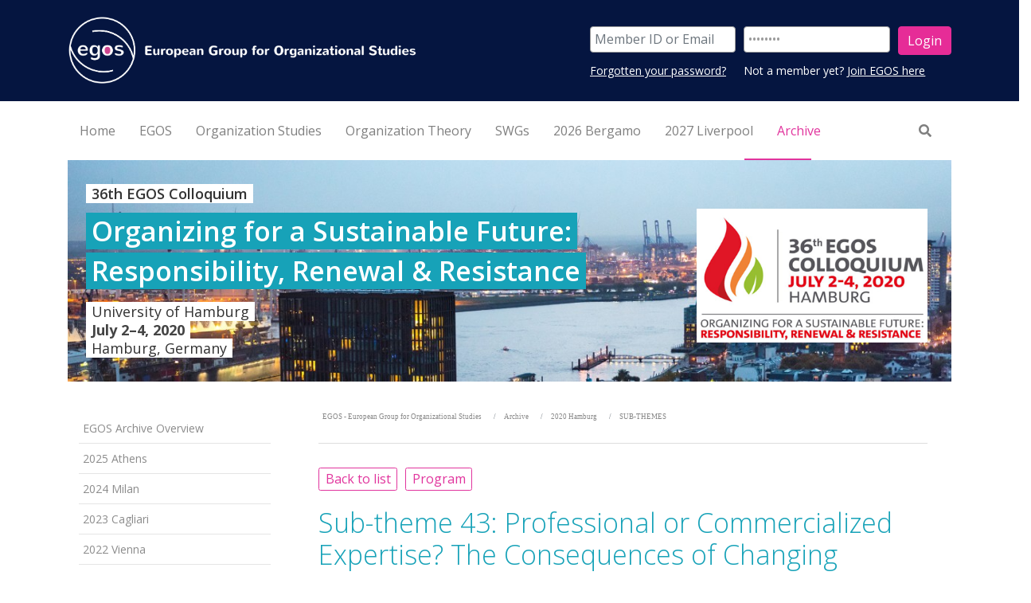

--- FILE ---
content_type: text/html;charset=UTF-8
request_url: https://www.egos.org/jart/prj3/egos/main.jart?rel=de&reserve-mode=active&content-id=1581807636341&subtheme_id=1542700473480
body_size: 20746
content:
<!DOCTYPE html><html lang="de">
   <head>
      <meta http-equiv="Content-Type" content="text/html; charset=UTF-8">
      <base href="https://www.egos.org:/jart/prj3/egos/main.jart"><meta name="viewport" content="width=device-width, initial-scale=1.0">
      <link rel="apple-touch-icon" sizes="57x57" href="/jart/prj3/egos/resources/images/favicon/apple-touch-icon-57x57.png">
      <link rel="apple-touch-icon" sizes="60x60" href="/jart/prj3/egos/resources/images/favicon/apple-touch-icon-60x60.png">
      <link rel="apple-touch-icon" sizes="72x72" href="/jart/prj3/egos/resources/images/favicon/apple-touch-icon-72x72.png">
      <link rel="apple-touch-icon" sizes="76x76" href="/jart/prj3/egos/resources/images/favicon/apple-touch-icon-76x76.png">
      <link rel="apple-touch-icon" sizes="114x114" href="/jart/prj3/egos/resources/images/favicon/apple-touch-icon-114x114.png">
      <link rel="apple-touch-icon" sizes="120x120" href="/jart/prj3/egos/resources/images/favicon/apple-touch-icon-120x120.png">
      <link rel="apple-touch-icon" sizes="144x144" href="/jart/prj3/egos/resources/images/favicon/apple-touch-icon-144x144.png">
      <link rel="apple-touch-icon" sizes="152x152" href="/jart/prj3/egos/resources/images/favicon/apple-touch-icon-152x152.png">
      <link rel="apple-touch-icon" sizes="180x180" href="/jart/prj3/egos/resources/images/favicon/apple-touch-icon-180x180.png">
      <link rel="icon" type="image/png" href="/jart/prj3/egos/resources/images/favicon/favicon-32x32.png" sizes="32x32">
      <link rel="icon" type="image/png" href="/jart/prj3/egos/resources/images/favicon/favicon-194x194.png" sizes="194x194">
      <link rel="icon" type="image/png" href="/jart/prj3/egos/resources/images/favicon/favicon-96x96.png" sizes="96x96">
      <link rel="icon" type="image/png" href="/jart/prj3/egos/resources/images/favicon/android-chrome-192x192.png" sizes="192x192">
      <link rel="icon" type="image/png" href="/jart/prj3/egos/resources/images/favicon/favicon-16x16.png" sizes="16x16">
      <link rel="manifest" href="/jart/prj3/egos/resources/images/favicon/manifest.json">
      <link rel="mask-icon" href="/jart/prj3/egos/resources/images/favicon/safari-pinned-tab.svg" color="#5bbad5">
      <meta name="msapplication-TileColor" content="#da532c">
      <meta name="msapplication-TileImage" content="/jart/prj3/egos/resources/images/favicon/mstile-144x144.png">
      <meta name="theme-color" content="#ffffff">
      <meta name="google-site-verification" content="GssuErP_QsJpFigQzxWl4dxHmtmkByuprevwcufHIiU" />
      <meta http-equiv="Cache-Control" content="no-cache, no-store, must-revalidate">
      <meta http-equiv="Pragma" content="no-cache">
      <meta http-equiv="Expires" content="0"><meta name="google-site-verification" content="3zxvZZiMMuG234IchvtNDoua2skz6j_bGJUCj0kl7-Q" />
      <link href="resources/jquery/bootstrap-4.3.1-dist/css/bootstrap.min.css" rel="styleSheet" type="text/css">
      <link href="main.css?reload=20201029" rel="styleSheet" type="text/css"><link href="https://fonts.googleapis.com/css?family=Open+Sans:300,400,600,700,800&display=swap" rel="stylesheet">
      <title>EGOS - SUB-THEMES - European Group for Organizational Studies</title>
      <meta property="og:title" content="EGOS - SUB-THEMES - European Group for Organizational Studies">
      <meta name="description" content="">
      <meta name="keywords" content=""><script type="text/javascript" src="indexes/main/packages/widget_html/widget_html.js"></script></head>
   <body data-rel="de" data-reserve-mode="active" data-content-id="1581807636341" data-j-project="egos" data-j-index="main" class="no-blobedit de active no-js content-id-1581807636341 "><div id="fb-root"></div>
      <script>(function(d, s, id) {
      var js, fjs = d.getElementsByTagName(s)[0];
      if (d.getElementById(id)) return;
      js = d.createElement(s); js.id = id;
      js.src = "//connect.facebook.net/de_DE/sdk.js#xfbml=1&version=v2.6";
      fjs.parentNode.insertBefore(js, fjs);
      }(document, 'script', 'facebook-jssdk'));</script>
      <header>
         <div class="container">
            <div class="row">
               <div class="col-9 col-md-6 col-lg-5"><a class="logo" href="/">
                     <div class="logo img-responsive"><img src="media/logo.png"></div></a></div>
               <div class="col-sm-1"></div>
               <div class="col-sm-6 align-items-center justify-content-end d-flex">
                  <div class="row rowTop">
                     <div>
                        <div class="col-sm-12">
                           <div class="d-none d-lg-block">
                              <div class="login-area">
                                 <div class="DIV_login">
                                    <div class="row">
                                       <div class="col-sm-12">
                                          <form action="/jart/prj3/egos/main.jart" class="header-form"><input value="1581807636341" type="hidden" name="content-id"><input value="de" type="hidden" name="rel"><input value="active" type="hidden" name="reserve-mode"><div class="row small-gutter"><input type="hidden" name="web-user-group-login" value="yes"><div class="col-md-5"><input type="text" name="username" id="username" placeholder="Member ID or Email" class="form-control"></div>
                                                <div class="col-md-5"><input type="password" name="password" id="password" placeholder="Password" value="Password" onfocus="this.value = '';" class="form-control"></div>
                                                <div class="col-md-2"><input name="button" type="submit" id="button" value="Login" class="btn-default btn-left btn"></div>
                                             </div>
                                          </form>
                                          <div class="login-info-sub">
                                             <div class="row small-gutter">
                                                <div class="col-sm-5"><span class="SPAN_loginHelpers">
                                                      <div><a href="/jart/prj3/egos/main.jart?rel=de&amp;reserve-mode=active&amp;content-id=1333617571850">Forgotten your password?</a></div></span></div>
                                                <div class="col-sm-7"> Not a member yet? <a href="/egos/join_egos"> Join EGOS here</a></div>
                                             </div>
                                          </div>
                                       </div>
                                    </div>
                                 </div>
                              </div>
                           </div>
                        </div>
                     </div>
                  </div>
               </div>
            </div>
         </div>
      </header>
      <div class="header-box">
         <div class="container">
            <div class="main-nav">
               <div class="nav-wrapper">
                  <nav class="navbar navbar-expand-lg navbar-light d-none d-lg-flex w-100" id="navbar--desktop">
                     <ul class="navbar-nav">
                        <li class="nav-item text-only"><a class="nav-link " href="/home"><span class="nav-label">Home</span></a></li>
                        <li class="nav-item text-only"><a class="nav-link " href="/egos"><span class="nav-label">EGOS</span></a></li>
                        <li class="nav-item text-only"><a class="nav-link " href="/organization_studies"><span class="nav-label">Organization Studies</span></a></li>
                        <li class="nav-item text-only"><a class="nav-link " href="/organization_theory"><span class="nav-label">Organization Theory</span></a></li>
                        <li class="nav-item text-only"><a class="nav-link " href="/swgs"><span class="nav-label">SWGs</span></a></li>
                        <li class="nav-item text-only"><a class="nav-link " href="/2026_Bergamo"><span class="nav-label">2026 Bergamo</span></a></li>
                        <li class="nav-item text-only"><a class="nav-link " href="/2027_Liverpool"><span class="nav-label">2027 Liverpool</span></a></li>
                        <li class="nav-item text-only"><a class="nav-link  active" href="/archive"><span class="nav-label">Archive</span></a></li>
                     </ul>
                     <ul class="navbar-nav nav-right ml-auto">
                        <li class="nav-item"><a href="/jart/prj3/egos/main.jart?rel=de&amp;reserve-mode=active&amp;content-id=1333707350490" class="nav-link"><i class="fas fa-search"></i></a></li>
                     </ul><span id="slide-line"></span></nav>
               </div>
            </div>
            <div class="nav-wrapper">
               <nav class="navbar navbar-expand-lg d-flex d-lg-none w-100" id="navbar--mobile"><button aria-controls="navbar-collapse" aria-expanded="false" aria-label="Toggle navigation" class="navbar-toggler ml-auto" data-target="#navbar-collapse" data-toggle="collapse" type="button"><span class="navbar-toggler-icon"></span></button><div class="collapse navbar-collapse" id="navbar-collapse">
                     <ul class="navbar-nav">
                        <li class="nav-item text-only"><a class="nav-link " href="/home"><span class="nav-label">Home</span></a></li>
                        <li class="nav-item dropdown"><a class="nav-link" href="/egos"><span class="nav-label">EGOS</span></a><a id="nav-1223629830161" class="dropdown-toggle dropdown-toggle-split" data-target="menu-1223629830161"></a><div aria-labelledby="nav-1223629830161" id="menu-1223629830161" class="dropdown-menu w-100  ">
                              <ul class="nav-inner">
                                 <li class="nav-item dropdown"><a class="nav-link" href="/egos/about_egos"><span class="nav-label">About EGOS</span></a><a id="nav-1328617879650" class="dropdown-toggle dropdown-toggle-split" data-target="menu-1328617879650"></a><div aria-labelledby="nav-1328617879650" id="menu-1328617879650" class="dropdown-menu w-100  ">
                                       <ul class="nav-inner">
                                          <li class="nav-item dropdown"><a class="nav-link" href="/egos/about_egos/Board-Members_elected"><span class="nav-label">EGOS Executive Board</span></a><a id="nav-1710820904564" class="dropdown-toggle dropdown-toggle-split" data-target="menu-1710820904564"></a><div aria-labelledby="nav-1710820904564" id="menu-1710820904564" class="dropdown-menu w-100  ">
                                                <ul class="nav-inner">
                                                   <li class="nav-item text-only"><a class="nav-link " href="/egos/about_egos/ex-officio-board-members"><span class="nav-label">Ex-officio EGOS Executive Board Observers</span></a></li>
                                                   <li class="nav-item text-only"><a class="nav-link " href="/egos/about_egos/Board_Observers-and-Consultants"><span class="nav-label">Invited EGOS Board Observers & Consultants</span></a></li>
                                                   <li class="nav-item text-only"><a class="nav-link " href="/egos/about_egos/egos_executive_board/composition_of_the_egos_executive_board_since_1998"><span class="nav-label">Composition of the EGOS Executive Board since 1998</span></a></li>
                                                </ul>
                                             </div>
                                          </li>
                                          <li class="nav-item dropdown"><a class="nav-link" href="/egos/about_egos/egos_honorary_members"><span class="nav-label">EGOS Honorary Members</span></a><a id="nav-1296526693307" class="dropdown-toggle dropdown-toggle-split" data-target="menu-1296526693307"></a><div aria-labelledby="nav-1296526693307" id="menu-1296526693307" class="dropdown-menu w-100  ">
                                                <ul class="nav-inner">
                                                   <li class="nav-item text-only"><a class="nav-link " href="/egos/about_egos/egos_Honorary_Members/2025_AnGELIka_Zierer"><span class="nav-label">2025: AnGELIka Zierer</span></a></li>
                                                   <li class="nav-item text-only"><a class="nav-link " href="/egos/about_egos/egos_Honorary_Members/2024_Renate_Meyer"><span class="nav-label">2024: Renate E. Meyer</span></a></li>
                                                   <li class="nav-item text-only"><a class="nav-link " href="/egos/about_egos/egos_Honorary_Members/2022-Martha_Feldman"><span class="nav-label">2022: Martha Feldman</span></a></li>
                                                   <li class="nav-item text-only"><a class="nav-link " href="/egos/about_egos/egos_Honorary_Members/2022_Sigrid_Quack"><span class="nav-label">2022: Sigrid Quack</span></a></li>
                                                   <li class="nav-item text-only"><a class="nav-link " href="/egos/about_egos/egos_Honorary_Members/2021_Joerg_Sydow"><span class="nav-label">2021: Jörg Sydow</span></a></li>
                                                   <li class="nav-item text-only"><a class="nav-link " href="/egos/about_egos/egos_honorary_members/2020_david_knights_1"><span class="nav-label">2020: David Knights</span></a></li>
                                                   <li class="nav-item text-only"><a class="nav-link " href="/egos/about_egos/egos_honorary_members/2020_kerstin_sahlin_1"><span class="nav-label">2020: Kerstin Sahlin</span></a></li>
                                                   <li class="nav-item text-only"><a class="nav-link " href="/egos/about_egos/egos_honorary_members/2020_kerstin_sahlin"><span class="nav-label">2019: Ann Langley</span></a></li>
                                                   <li class="nav-item text-only"><a class="nav-link " href="/egos/about_egos/egos_honorary_members/2018_georg_schreyoegg"><span class="nav-label">2018: Georg Schreyögg</span></a></li>
                                                   <li class="nav-item text-only"><a class="nav-link " href="/egos/about_egos/egos_honorary_members/Clegg"><span class="nav-label">2017: Stewart Clegg</span></a></li>
                                                   <li class="nav-item text-only"><a class="nav-link " href="/egos/about_egos/egos_honorary_members/Tsoukas"><span class="nav-label">2016: Haridimos Tsoukas</span></a></li>
                                                   <li class="nav-item text-only"><a class="nav-link " href="/egos/about_egos/egos_honorary_members/2015_david_wilson"><span class="nav-label">2015: David Wilson</span></a></li>
                                                   <li class="nav-item text-only"><a class="nav-link " href="/egos/about_egos/egos_honorary_members/2014_cynthia_hardy"><span class="nav-label">2014: Cynthia Hardy</span></a></li>
                                                   <li class="nav-item text-only"><a class="nav-link " href="/egos/about_egos/egos_honorary_members/2013_royston_greenwood"><span class="nav-label">2013: Royston Greenwood</span></a></li>
                                                   <li class="nav-item text-only"><a class="nav-link " href="/egos/about_egos/egos_honorary_members/2012_alfred_kieser"><span class="nav-label">2012: Alfred Kieser</span></a></li>
                                                   <li class="nav-item text-only"><a class="nav-link " href="/egos/about_egos/egos_honorary_members/2011_barbara_czarniawska"><span class="nav-label">2011: Barbara Czarniawska</span></a></li>
                                                   <li class="nav-item text-only"><a class="nav-link " href="/egos/about_egos/egos_honorary_members/2010_arndt_sorge"><span class="nav-label">2010: Arndt Sorge</span></a></li>
                                                   <li class="nav-item text-only"><a class="nav-link " href="/egos/about_egos/egos_honorary_members/2008_silvia_gherardi"><span class="nav-label">2008: Silvia Gherardi</span></a></li>
                                                   <li class="nav-item text-only"><a class="nav-link " href="/egos/about_egos/egos_honorary_members/2007_johan_p_olsen"><span class="nav-label">2007: Johan P. Olsen</span></a></li>
                                                   <li class="nav-item text-only"><a class="nav-link " href="/egos/about_egos/egos_honorary_members/2005_jean-claude_thoenig"><span class="nav-label">2005: Jean-Claude Thoenig</span></a></li>
                                                   <li class="nav-item text-only"><a class="nav-link " href="/egos/about_egos/egos_honorary_members/2004_michael_aiken"><span class="nav-label">2004: Michael Aiken</span></a></li>
                                                   <li class="nav-item text-only"><a class="nav-link " href="/egos/about_egos/egos_honorary_members/2003_bob_hinings"><span class="nav-label">2003: Bob Hinings</span></a></li>
                                                   <li class="nav-item text-only"><a class="nav-link " href="/egos/about_egos/egos_honorary_members/2002_renate_mayntz"><span class="nav-label">2002: Renate Mayntz</span></a></li>
                                                   <li class="nav-item text-only"><a class="nav-link " href="/egos/about_egos/egos_honorary_members/2001_cornelis_j_lammers"><span class="nav-label">2001: Cornelis J. Lammers</span></a></li>
                                                   <li class="nav-item text-only"><a class="nav-link " href="/egos/about_egos/egos_honorary_members/2000_james_g_march"><span class="nav-label">2000: James G. March</span></a></li>
                                                   <li class="nav-item text-only"><a class="nav-link " href="/egos/about_egos/egos_honorary_members/1998_david_hickson"><span class="nav-label">1998: David Hickson</span></a></li>
                                                </ul>
                                             </div>
                                          </li>
                                          <li class="nav-item text-only"><a class="nav-link " href="/egos/about_egos/statutes"><span class="nav-label">EGOS Statutes</span></a></li>
                                          <li class="nav-item text-only"><a class="nav-link " href="/egos/about_egos/diversity_and_anti-harassment_policy"><span class="nav-label">EGOS Diversity and Anti-Harassment Policy</span></a></li>
                                          <li class="nav-item dropdown"><a class="nav-link" href="/egos/about_egos/egos_Sustainability"><span class="nav-label">EGOS Sustainability</span></a><a id="nav-1585149883806" class="dropdown-toggle dropdown-toggle-split" data-target="menu-1585149883806"></a><div aria-labelledby="nav-1585149883806" id="menu-1585149883806" class="dropdown-menu w-100  ">
                                                <ul class="nav-inner">
                                                   <li class="nav-item text-only"><a class="nav-link " href="/egos/about_egos/egos_Sustainability_Principles"><span class="nav-label">Sustainability Principles</span></a></li>
                                                   <li class="nav-item text-only"><a class="nav-link " href="/egos/about_egos/egos_Sustainability_Strategy"><span class="nav-label">Sustainability Strategy</span></a></li>
                                                   <li class="nav-item text-only"><a class="nav-link " href="/egos/about_egos/egos_Sustainability_Performance"><span class="nav-label">Sustainability Performance</span></a></li>
                                                </ul>
                                             </div>
                                          </li>
                                          <li class="nav-item dropdown"><a class="nav-link" href="/egos/about_egos/egos_Inclusivity"><span class="nav-label">EGOS Inclusivity</span></a><a id="nav-1739825127288" class="dropdown-toggle dropdown-toggle-split" data-target="menu-1739825127288"></a><div aria-labelledby="nav-1739825127288" id="menu-1739825127288" class="dropdown-menu w-100  ">
                                                <ul class="nav-inner">
                                                   <li class="nav-item text-only"><a class="nav-link " href="/egos/about_egos/egos_EGOS_scholarship"><span class="nav-label">EGOS Scholarship</span></a></li>
                                                   <li class="nav-item text-only"><a class="nav-link " href="/egos/about_egos/egos_Inclusivity_Policy/Manifesto_for_Feminist_Repair"><span class="nav-label">The EGOS Manifesto for Feminist Repair</span></a></li>
                                                </ul>
                                             </div>
                                          </li>
                                          <li class="nav-item text-only"><a class="nav-link " href="/egos/about_egos/egos_history_short_overview"><span class="nav-label">EGOS History (Overview)</span></a></li>
                                          <li class="nav-item dropdown"><a class="nav-link" href="/egos/about_egos/AWARDS-PRIZES"><span class="nav-label">AWARDS and PRIZES</span></a><a id="nav-1556624798661" class="dropdown-toggle dropdown-toggle-split" data-target="menu-1556624798661"></a><div aria-labelledby="nav-1556624798661" id="menu-1556624798661" class="dropdown-menu w-100  ">
                                                <ul class="nav-inner">
                                                   <li class="nav-item text-only"><a class="nav-link " href="/egos/about_egos/BPA-and-BSPA"><span class="nav-label">EGOS Best Paper Award & EGOS Best Student Paper Award</span></a></li>
                                                   <li class="nav-item text-only"><a class="nav-link " href="/about_egos/That-is-Interesting-Award"><span class="nav-label">That's Interesting! Award</span></a></li>
                                                   <li class="nav-item text-only"><a class="nav-link " href="/about_egos/EGOS-Book-Award"><span class="nav-label">EGOS Book Award</span></a></li>
                                                   <li class="nav-item text-only"><a class="nav-link " href="/about_egos/OS-SAGE_Impact-Award"><span class="nav-label">Organization Studies & SAGE Student Paper Impact Award</span></a></li>
                                                   <li class="nav-item text-only"><a class="nav-link " href="/egos/about_egos/Roland-Calori-Prize"><span class="nav-label">Roland Calori Prize</span></a></li>
                                                   <li class="nav-item text-only"><a class="nav-link " href="/egos/about_egos/awards__prizes/james_g_march_prize"><span class="nav-label">James G. March Prize</span></a></li>
                                                   <li class="nav-item text-only"><a class="nav-link " href="/egos/about_egos/Max-Boisot-Award"><span class="nav-label">Max Boisot Award (2014&#150;2019)</span></a></li>
                                                </ul>
                                             </div>
                                          </li>
                                          <li class="nav-item text-only"><a class="nav-link " href="/egos/about_egos/EGOS-Colloquium_2026_Bergamo_Infos_from_EGOS-Board"><span class="nav-label">EGOS Colloquium 2026 in Bergamo</span></a></li>
                                          <li class="nav-item text-only"><a class="nav-link " href="/egos/about_egos/Would_you_like_to_organize_an_EGOS_Colloquium"><span class="nav-label">Would you like to organize an EGOS Colloquium?</span></a></li>
                                       </ul>
                                    </div>
                                 </li>
                                 <li class="nav-item text-only"><a class="nav-link " href="/egos/join_egos"><span class="nav-label">Join EGOS</span></a></li>
                                 <li class="nav-item text-only"><a class="nav-link " href="/egos/job_market"><span class="nav-label">Job Market</span></a></li>
                                 <li class="nav-item text-only"><a class="nav-link " href="/egos/partner_associations"><span class="nav-label">Partner Associations</span></a></li>
                              </ul>
                           </div>
                        </li>
                        <li class="nav-item dropdown"><a class="nav-link" href="/organization_studies"><span class="nav-label">Organization Studies</span></a><a id="nav-1328617881013" class="dropdown-toggle dropdown-toggle-split" data-target="menu-1328617881013"></a><div aria-labelledby="nav-1328617881013" id="menu-1328617881013" class="dropdown-menu w-100  ">
                              <ul class="nav-inner">
                                 <li class="nav-item text-only"><a class="nav-link " href="/organization_studies/OS_EiC_Call_dl_2025_11_30"><span class="nav-label">Call for Expressions of Interest: New Editor-in-Chief for OS</span></a></li>
                                 <li class="nav-item text-only"><a class="nav-link " href="/Organization-Studies"><span class="nav-label">Overview</span></a></li>
                                 <li class="nav-item text-only"><a class="nav-link " href="/organization_studies/aims_and_scope"><span class="nav-label">Aims and Scope</span></a></li>
                                 <li class="nav-item text-only"><a class="nav-link " href="/organization_studies/os_editors_and_boards"><span class="nav-label">Editors and Boards</span></a></li>
                                 <li class="nav-item text-only"><a class="nav-link " href="/organization_studies/endorsements"><span class="nav-label">Endorsements</span></a></li>
                                 <li class="nav-item text-only"><a class="nav-link " href="/organization_studies/manuscript_submission_guidelines"><span class="nav-label">Manuscripts/Papers: Guidelines for Submission</span></a></li>
                                 <li class="nav-item text-only"><a class="nav-link " href="/organization_studies/access_to_organization_studies_and_sage_online_-_only_active_egos_members"><span class="nav-label">ACCESS to Organization Studies and SAGE online [-> only active EGOS members]</span></a></li>
                              </ul>
                           </div>
                        </li>
                        <li class="nav-item dropdown"><a class="nav-link" href="/organization_theory"><span class="nav-label">Organization Theory</span></a><a id="nav-1568872442897" class="dropdown-toggle dropdown-toggle-split" data-target="menu-1568872442897"></a><div aria-labelledby="nav-1568872442897" id="menu-1568872442897" class="dropdown-menu w-100  ">
                              <ul class="nav-inner">
                                 <li class="nav-item text-only"><a class="nav-link " href="/organization_theory/overview"><span class="nav-label">Overview</span></a></li>
                                 <li class="nav-item text-only"><a class="nav-link " href="/organization_theory/aims-and-scope"><span class="nav-label">Aims and Scope</span></a></li>
                                 <li class="nav-item text-only"><a class="nav-link " href="/organization_theory/editors_and_editorial-board"><span class="nav-label">Editors and Editorial Board</span></a></li>
                                 <li class="nav-item text-only"><a class="nav-link " href="/organization_theory/manuscript-submission"><span class="nav-label">Manuscript Submission</span></a></li>
                              </ul>
                           </div>
                        </li>
                        <li class="nav-item dropdown"><a class="nav-link" href="/swgs"><span class="nav-label">SWGs</span></a><a id="nav-1332406462802" class="dropdown-toggle dropdown-toggle-split" data-target="menu-1332406462802"></a><div aria-labelledby="nav-1332406462802" id="menu-1332406462802" class="dropdown-menu w-100  ">
                              <ul class="nav-inner">
                                 <li class="nav-item dropdown"><a class="nav-link" href="/SWGs"><span class="nav-label">Standing Working Groups (SWGs)</span></a><a id="nav-1332406462803" class="dropdown-toggle dropdown-toggle-split" data-target="menu-1332406462803"></a><div aria-labelledby="nav-1332406462803" id="menu-1332406462803" class="dropdown-menu w-100  ">
                                       <ul class="nav-inner">
                                          <li class="nav-item text-only"><a class="nav-link " href="/SWGs/SWG-01"><span class="nav-label">SWG 01</span></a></li>
                                          <li class="nav-item text-only"><a class="nav-link " href="/SWGs/SWG-02"><span class="nav-label">SWG 02</span></a></li>
                                          <li class="nav-item text-only"><a class="nav-link " href="/SWGs/SWG-03"><span class="nav-label">SWG 03</span></a></li>
                                          <li class="nav-item text-only"><a class="nav-link " href="/SWGs/SWG-04"><span class="nav-label">SWG 04</span></a></li>
                                          <li class="nav-item text-only"><a class="nav-link " href="/SWGs/SWG_05"><span class="nav-label">SWG 05</span></a></li>
                                          <li class="nav-item text-only"><a class="nav-link " href="/SWGs/SWG-06"><span class="nav-label">SWG 06</span></a></li>
                                          <li class="nav-item text-only"><a class="nav-link " href="/SWGs/SWG-07"><span class="nav-label">SWG 07</span></a></li>
                                          <li class="nav-item text-only"><a class="nav-link " href="/SWGs/SWG_08"><span class="nav-label">SWG 08</span></a></li>
                                          <li class="nav-item text-only"><a class="nav-link " href="/SWGs/SWG-09"><span class="nav-label">SWG 09</span></a></li>
                                          <li class="nav-item text-only"><a class="nav-link " href="/SWGs/SWG-10"><span class="nav-label">SWG 10</span></a></li>
                                          <li class="nav-item text-only"><a class="nav-link " href="/SWGs/SWG-11"><span class="nav-label">SWG 11</span></a></li>
                                          <li class="nav-item text-only"><a class="nav-link " href="/SWGs/SWG-12"><span class="nav-label">SWG 12</span></a></li>
                                          <li class="nav-item text-only"><a class="nav-link " href="/SWGs/SWG-13"><span class="nav-label">SWG 13</span></a></li>
                                          <li class="nav-item text-only"><a class="nav-link " href="/SWGs/SWG-14"><span class="nav-label">SWG 14</span></a></li>
                                          <li class="nav-item text-only"><a class="nav-link " href="/SWGs/SWG-15"><span class="nav-label">SWG 15</span></a></li>
                                       </ul>
                                    </div>
                                 </li>
                                 <li class="nav-item text-only"><a class="nav-link " href="/SWGs/principles_governing_SWGs"><span class="nav-label">Principles Governing SWGs</span></a></li>
                                 <li class="nav-item text-only"><a class="nav-link " href="/SWGs/formation_of_SWGs"><span class="nav-label">Formation of SWGs</span></a></li>
                              </ul>
                           </div>
                        </li>
                        <li class="nav-item dropdown"><a class="nav-link" href="/2026_Bergamo"><span class="nav-label">2026 Bergamo</span></a><a id="nav-1727462956829" class="dropdown-toggle dropdown-toggle-split" data-target="menu-1727462956829"></a><div aria-labelledby="nav-1727462956829" id="menu-1727462956829" class="dropdown-menu w-100  ">
                              <ul class="nav-inner">
                                 <li class="nav-item text-only"><a class="nav-link " href="/2026_Bergamo/General_Theme"><span class="nav-label">General Theme</span></a></li>
                                 <li class="nav-item text-only"><a class="nav-link " href="/2026_Bergamo/Call_for_Short_Papers"><span class="nav-label">Sub-Themes: CALL for Short Papers</span></a></li>
                                 <li class="nav-item dropdown"><a class="nav-link" href="/2026_Bergamo/Pre-Colloquium_workshops"><span class="nav-label">Pre-Colloquium Workshops: CALL for Applications</span></a><a id="nav-1760900843288" class="dropdown-toggle dropdown-toggle-split" data-target="menu-1760900843288"></a><div aria-labelledby="nav-1760900843288" id="menu-1760900843288" class="dropdown-menu w-100  ">
                                       <ul class="nav-inner">
                                          <li class="nav-item text-only"><a class="nav-link " href="/2026_Bergamo/CfA_PhD"><span class="nav-label">PhD Workshop 2026 (onsite & online)</span></a></li>
                                          <li class="nav-item text-only"><a class="nav-link " href="/2026_Bergamo/CfA_Postdoc"><span class="nav-label">Post-Doctoral Workshop 2026 (onsite & online)</span></a></li>
                                          <li class="nav-item text-only"><a class="nav-link " href="/2026_Bergamo/Pre-Colloquium_Workshops/PDWs-2026"><span class="nav-label">Pre-Colloquium Development Workshops (PDWs, online)</span></a></li>
                                          <li class="nav-item text-only"><a class="nav-link " href="/2026_Bergamo/SAP_2026"><span class="nav-label">SAP Community Day 2026 (online)</span></a></li>
                                       </ul>
                                    </div>
                                 </li>
                                 <li class="nav-item text-only"><a class="nav-link " href="/2026_Bergamo/Onsite_program"><span class="nav-label">Onsite Activities for Pre-Colloquium participants</span></a></li>
                                 <li class="nav-item text-only"><a class="nav-link " href="/2026_Bergamo/Colloquium_program"><span class="nav-label">Colloquium Program (outline)</span></a></li>
                                 <li class="nav-item text-only"><a class="nav-link " href="/2026_Bergamo/Fees"><span class="nav-label">Colloquium Fees</span></a></li>
                                 <li class="nav-item text-only"><a class="nav-link " href="/2026_Bergamo/Colloquium-Organizers"><span class="nav-label">Colloquium Organizers</span></a></li>
                                 <li class="nav-item dropdown"><a class="nav-link" href="/2026_Bergamo/LH_Overview"><span class="nav-label">Local Hubs in your area</span></a><a id="nav-1762450882455" class="dropdown-toggle dropdown-toggle-split" data-target="menu-1762450882455"></a><div aria-labelledby="nav-1762450882455" id="menu-1762450882455" class="dropdown-menu w-100  ">
                                       <ul class="nav-inner">
                                          <li class="nav-item text-only"><a class="nav-link " href="/2026_bergamo/apply_to_join_a_local_hub"><span class="nav-label">Apply to join a Local Hub</span></a></li>
                                       </ul>
                                    </div>
                                 </li>
                              </ul>
                           </div>
                        </li>
                        <li class="nav-item dropdown"><a class="nav-link" href="/2027_Liverpool"><span class="nav-label">2027 Liverpool</span></a><a id="nav-1756645685576" class="dropdown-toggle dropdown-toggle-split" data-target="menu-1756645685576"></a><div aria-labelledby="nav-1756645685576" id="menu-1756645685576" class="dropdown-menu w-100  ">
                              <ul class="nav-inner">
                                 <li class="nav-item dropdown"><a class="nav-link" href="/2027_Liverpool/CALL_for_Sub-Themes"><span class="nav-label">CALL for Sub-theme Proposals</span></a><a id="nav-1756645685644" class="dropdown-toggle dropdown-toggle-split" data-target="menu-1756645685644"></a><div aria-labelledby="nav-1756645685644" id="menu-1756645685644" class="dropdown-menu w-100  ">
                                       <ul class="nav-inner">
                                          <li class="nav-item text-only"><a class="nav-link " href="/2027_liverpool/call_for_sub-theme_proposals/submit_your_sub-theme_proposal"><span class="nav-label">Submit your Sub-theme Proposal</span></a></li>
                                       </ul>
                                    </div>
                                 </li>
                                 <li class="nav-item text-only"><a class="nav-link " href="/2027_Liverpool/CALL_for_Sub-plenaries"><span class="nav-label">CALL for Sub-plenary Proposals</span></a></li>
                                 <li class="nav-item text-only"><a class="nav-link " href="/2027_Liverpool/About"><span class="nav-label">About the University of Liverpool</span></a></li>
                                 <li class="nav-item text-only"><a class="nav-link " href="/2027_Liverpool/Organizers"><span class="nav-label">Colloquium Organizers</span></a></li>
                              </ul>
                           </div>
                        </li>
                        <li class="nav-item dropdown active show"><a class="nav-link active" href="/archive"><span class="nav-label">Archive</span></a><a id="nav-1332406479063" class="dropdown-toggle dropdown-toggle-split" data-target="menu-1332406479063"></a><div aria-labelledby="nav-1332406479063" id="menu-1332406479063" class="dropdown-menu w-100   show">
                              <ul class="nav-inner">
                                 <li class="nav-item text-only"><a class="nav-link " href="/archive/egos_archive"><span class="nav-label">EGOS Archive Overview</span></a></li>
                                 <li class="nav-item dropdown"><a class="nav-link" href="/2025_athens"><span class="nav-label">2025 Athens</span></a><a id="nav-1693882913677" class="dropdown-toggle dropdown-toggle-split" data-target="menu-1693882913677"></a><div aria-labelledby="nav-1693882913677" id="menu-1693882913677" class="dropdown-menu w-100  ">
                                       <ul class="nav-inner">
                                          <li class="nav-item text-only"><a class="nav-link " href="/2025_Athens/General_Theme"><span class="nav-label">General Theme</span></a></li>
                                          <li class="nav-item dropdown"><a class="nav-link" href="/2025_Athens/Impressions"><span class="nav-label">Impressions of the EGOS Colloquium 2025</span></a><a id="nav-1756645684213" class="dropdown-toggle dropdown-toggle-split" data-target="menu-1756645684213"></a><div aria-labelledby="nav-1756645684213" id="menu-1756645684213" class="dropdown-menu w-100  ">
                                                <ul class="nav-inner">
                                                   <li class="nav-item text-only"><a class="nav-link " href="/2025_Athens/Impressions_1"><span class="nav-label">Pre-Colloquium & Opening Ceremony</span></a></li>
                                                   <li class="nav-item text-only"><a class="nav-link " href="/2025_Athens/Impressions_2"><span class="nav-label">Main Colloquium: Day 1 & Convenors' Reception</span></a></li>
                                                   <li class="nav-item text-only"><a class="nav-link " href="/2025_Athens/Impressions_3"><span class="nav-label">Main Colloquium: Day 2, Day 3 & EGOS Open Party</span></a></li>
                                                </ul>
                                             </div>
                                          </li>
                                          <li class="nav-item dropdown"><a class="nav-link" href="/2025_Athens/Colloquium-PROGRAM"><span class="nav-label">Colloquium PROGRAM</span></a><a id="nav-1729365048286" class="dropdown-toggle dropdown-toggle-split" data-target="menu-1729365048286"></a><div aria-labelledby="nav-1729365048286" id="menu-1729365048286" class="dropdown-menu w-100  ">
                                                <ul class="nav-inner">
                                                   <li class="nav-item text-only"><a class="nav-link " href="/2025_Athens/Piano-Concert_Stavros-Lantsias"><span class="nav-label">Piano Solo Concert</span></a></li>
                                                   <li class="nav-item text-only"><a class="nav-link " href="/2025_Athens/Meet-the-Editors"><span class="nav-label">Meet the Editors</span></a></li>
                                                </ul>
                                             </div>
                                          </li>
                                          <li class="nav-item dropdown"><a class="nav-link" href="/2025_Athens/PRE-COLLOQUIUM_Workshops"><span class="nav-label">Pre-Colloquium Workshops</span></a><a id="nav-1727462957059" class="dropdown-toggle dropdown-toggle-split" data-target="menu-1727462957059"></a><div aria-labelledby="nav-1727462957059" id="menu-1727462957059" class="dropdown-menu w-100  ">
                                                <ul class="nav-inner">
                                                   <li class="nav-item text-only"><a class="nav-link " href="/2025_Athens/PRE-COLLOQUIUM_Workshops/PhD_Workshop"><span class="nav-label">PhD Workshop 2025</span></a></li>
                                                   <li class="nav-item text-only"><a class="nav-link " href="/2025_Athens/PRE-COLLOQUIUM_Workshops/Post-Doc_Workshop"><span class="nav-label">Post-Doctoral Workshop 2025</span></a></li>
                                                   <li class="nav-item text-only"><a class="nav-link " href="/2025_Athens/PRE-COLLOQUIUM_Workshops/PDWs-2025"><span class="nav-label">Pre-Colloquium Development Workshops (PDWs)</span></a></li>
                                                   <li class="nav-item text-only"><a class="nav-link " href="/2025_Athens/PRE-COLLOQUIUM_Workshops/SAP_Community-Day-2025"><span class="nav-label">SAP Community Day 2025</span></a></li>
                                                   <li class="nav-item text-only"><a class="nav-link " href="/2025_Athens/PRE-COLLOQUIUM_Workshops/Feminist-Network-Meeting-2025"><span class="nav-label">EGOS Feminist Network Meeting 2025</span></a></li>
                                                </ul>
                                             </div>
                                          </li>
                                          <li class="nav-item dropdown"><a class="nav-link" href="/2025_Athens/SUB-THEMES"><span class="nav-label">SUB-THEMES [main Colloquium]</span></a><a id="nav-1721760205556" class="dropdown-toggle dropdown-toggle-split" data-target="menu-1721760205556"></a><div aria-labelledby="nav-1721760205556" id="menu-1721760205556" class="dropdown-menu w-100  ">
                                                <ul class="nav-inner">
                                                   <li class="nav-item text-only"><a class="nav-link " href="/2025_Athens/SUB-THEMES_Full-Paper-Submission_Infos_Guidelines"><span class="nav-label">Full Paper Submission: Important Information & Guidelines</span></a></li>
                                                </ul>
                                             </div>
                                          </li>
                                          <li class="nav-item dropdown"><a class="nav-link" href="/2025_Athens/Sub-Plenaries"><span class="nav-label">Sub-Plenaries</span></a><a id="nav-1737924743107" class="dropdown-toggle dropdown-toggle-split" data-target="menu-1737924743107"></a><div aria-labelledby="nav-1737924743107" id="menu-1737924743107" class="dropdown-menu w-100  ">
                                                <ul class="nav-inner">
                                                   <li class="nav-item text-only"><a class="nav-link " href="/2025_Athens/Sub-Plenaries_Sub-Plenary_1-1"><span class="nav-label">Sub-Plenary 1-1</span></a></li>
                                                   <li class="nav-item text-only"><a class="nav-link " href="/2025_Athens/Sub-Plenaries_Sub-Plenary_1-2"><span class="nav-label">Sub-Plenary 1-2</span></a></li>
                                                   <li class="nav-item text-only"><a class="nav-link " href="/2025_Athens/Sub-Plenaries_Sub-Plenary_1-3"><span class="nav-label">Sub-Plenary 1-3</span></a></li>
                                                   <li class="nav-item text-only"><a class="nav-link " href="/2025_Athens/Sub-Plenaries_Sub-Plenary_1-4"><span class="nav-label">Sub-Plenary 1-4</span></a></li>
                                                   <li class="nav-item text-only"><a class="nav-link " href="/2025_Athens/Sub-Plenaries_Sub-Plenary_1-5"><span class="nav-label">Sub-Plenary 1-5</span></a></li>
                                                   <li class="nav-item text-only"><a class="nav-link " href="/2025_Athens/Sub-Plenaries_Sub-Plenary_1-6"><span class="nav-label">Sub-Plenary 1-6</span></a></li>
                                                   <li class="nav-item text-only"><a class="nav-link " href="/2025_Athens/Sub-Plenaries_Sub-Plenary_2-1"><span class="nav-label">Sub-Plenary 2-1</span></a></li>
                                                   <li class="nav-item text-only"><a class="nav-link " href="/2025_Athens/Sub-Plenaries_Sub-Plenary_2-2"><span class="nav-label">Sub-Plenary 2-2</span></a></li>
                                                   <li class="nav-item text-only"><a class="nav-link " href="/2025_Athens/Sub-Plenaries_Sub-Plenary_2-3"><span class="nav-label">Sub-Plenary 2-3</span></a></li>
                                                   <li class="nav-item text-only"><a class="nav-link " href="/2025_Athens/Sub-Plenaries_Sub-Plenary_2-4"><span class="nav-label">Sub-Plenary 2-4</span></a></li>
                                                   <li class="nav-item text-only"><a class="nav-link " href="/2025_Athens/Sub-Plenaries_Sub-Plenary_2-5"><span class="nav-label">Sub-Plenary 2-5</span></a></li>
                                                   <li class="nav-item text-only"><a class="nav-link " href="/2025_Athens/Sub-Plenaries_Sub-Plenary_2-6"><span class="nav-label">Sub-Plenary 2-6</span></a></li>
                                                </ul>
                                             </div>
                                          </li>
                                          <li class="nav-item text-only"><a class="nav-link " href="/2025_Athens/Colloquium-FEES"><span class="nav-label">Colloquium FEES</span></a></li>
                                          <li class="nav-item text-only"><a class="nav-link " href="/2025_Athens/Colloquium-REGISTRATION"><span class="nav-label">Colloquium REGISTRATION</span></a></li>
                                          <li class="nav-item text-only"><a class="nav-link " href="/2025_Athens/Publishers_Exhibitors"><span class="nav-label">Publishers / Exhibitors</span></a></li>
                                          <li class="nav-item text-only"><a class="nav-link " href="/2025_Athens/Visa-for-Greece"><span class="nav-label">Visa for Greece / Schengen area</span></a></li>
                                          <li class="nav-item dropdown"><a class="nav-link" href="/2025_Athens/Practical_Information"><span class="nav-label">Practical Information</span></a><a id="nav-1736974158541" class="dropdown-toggle dropdown-toggle-split" data-target="menu-1736974158541"></a><div aria-labelledby="nav-1736974158541" id="menu-1736974158541" class="dropdown-menu w-100  ">
                                                <ul class="nav-inner">
                                                   <li class="nav-item text-only"><a class="nav-link " href="/2025_Athens/Practical_Information/Getting-to-Athens"><span class="nav-label">Getting to Athens</span></a></li>
                                                   <li class="nav-item text-only"><a class="nav-link " href="/2025_Athens/Practical_Information/Accommodation"><span class="nav-label">Accommodation</span></a></li>
                                                   <li class="nav-item text-only"><a class="nav-link " href="/2025_Athens/Practical_Information/Colloquium-Venue_ACG"><span class="nav-label">Colloquium Venue: The American College of Greece</span></a></li>
                                                   <li class="nav-item text-only"><a class="nav-link " href="/app"><span class="nav-label">EGOS Colloquium App 2025</span></a></li>
                                                </ul>
                                             </div>
                                          </li>
                                          <li class="nav-item text-only"><a class="nav-link " href="/2025_Athens/Colloquium-Organizers"><span class="nav-label">Colloquium Organizers</span></a></li>
                                          <li class="nav-item text-only"><a class="nav-link " href="/2025_Athens/EGOS-Secretariat_at_ACG"><span class="nav-label">EGOS Executive Secretariat: Office at The American College of Greece</span></a></li>
                                       </ul>
                                    </div>
                                 </li>
                                 <li class="nav-item dropdown"><a class="nav-link" href="/2024_milan"><span class="nav-label">2024 Milan</span></a><a id="nav-1662944489702" class="dropdown-toggle dropdown-toggle-split" data-target="menu-1662944489702"></a><div aria-labelledby="nav-1662944489702" id="menu-1662944489702" class="dropdown-menu w-100  ">
                                       <ul class="nav-inner">
                                          <li class="nav-item text-only"><a class="nav-link " href="/2024_milan/general_theme"><span class="nav-label">General Theme</span></a></li>
                                          <li class="nav-item dropdown"><a class="nav-link" href="/2024_Milan/PRE-COLLOQUIUM_Workshops"><span class="nav-label">Pre-Colloquium Workshops</span></a><a id="nav-1666413914317" class="dropdown-toggle dropdown-toggle-split" data-target="menu-1666413914317"></a><div aria-labelledby="nav-1666413914317" id="menu-1666413914317" class="dropdown-menu w-100  ">
                                                <ul class="nav-inner">
                                                   <li class="nav-item text-only"><a class="nav-link " href="/2024_Milan/PRE-COLLOQUIUM_Workshops_PhD_Workshop"><span class="nav-label">PhD Workshop 2024</span></a></li>
                                                   <li class="nav-item text-only"><a class="nav-link " href="/2024_Milan/PRE-COLLOQUIUM_Workshops_Post-Doctoral_Workshop"><span class="nav-label">Post-Doctoral Workshop 2024</span></a></li>
                                                   <li class="nav-item text-only"><a class="nav-link " href="/2024_Milan/PRE-COLLOQUIUM_PDWs_Rooms"><span class="nav-label">Pre-Colloquium Development Workshops (PDWs) 2024</span></a></li>
                                                   <li class="nav-item text-only"><a class="nav-link " href="/2024_Milan/PRE-COLLOQUIUM_Workshops_SAP-Community-Day"><span class="nav-label">SAP Community Day 2024</span></a></li>
                                                   <li class="nav-item text-only"><a class="nav-link " href="/2024_Milan/PRE-COLLOQUIUM_Workshops_Feminist-Network-Meeting"><span class="nav-label">EGOS Feminist Network Meeting 2024</span></a></li>
                                                </ul>
                                             </div>
                                          </li>
                                          <li class="nav-item dropdown"><a class="nav-link" href="/2024_Milan/SUB-THEMES"><span class="nav-label">SUB-THEMES [main Colloquium]</span></a><a id="nav-1662944489704" class="dropdown-toggle dropdown-toggle-split" data-target="menu-1662944489704"></a><div aria-labelledby="nav-1662944489704" id="menu-1662944489704" class="dropdown-menu w-100  ">
                                                <ul class="nav-inner">
                                                   <li class="nav-item text-only"><a class="nav-link " href="/2024_Milan/SUB-THEMES_Full-Paper-Submission_Infos_Guidelines"><span class="nav-label">Full Paper Submission: Important Information</span></a></li>
                                                </ul>
                                             </div>
                                          </li>
                                          <li class="nav-item dropdown"><a class="nav-link" href="/2024_Milan/SUB-PLENARIES"><span class="nav-label">Sub-Plenaries</span></a><a id="nav-1711512088518" class="dropdown-toggle dropdown-toggle-split" data-target="menu-1711512088518"></a><div aria-labelledby="nav-1711512088518" id="menu-1711512088518" class="dropdown-menu w-100  ">
                                                <ul class="nav-inner">
                                                   <li class="nav-item text-only"><a class="nav-link " href="/2024_Milan/SUB-PLENARIES/Sub-Plenary_1-1"><span class="nav-label">Sub-Plenary 1-1</span></a></li>
                                                   <li class="nav-item text-only"><a class="nav-link " href="/2024_Milan/SUB-PLENARIES/Sub-Plenary_1-2"><span class="nav-label">Sub-Plenary 1-2</span></a></li>
                                                   <li class="nav-item text-only"><a class="nav-link " href="/2024_Milan/SUB-PLENARIES/Sub-Plenary_1-3"><span class="nav-label">Sub-Plenary 1-3</span></a></li>
                                                   <li class="nav-item text-only"><a class="nav-link " href="/2024_Milan/SUB-PLENARIES/Sub-Plenary_1-4"><span class="nav-label">Sub-Plenary 1-4</span></a></li>
                                                   <li class="nav-item text-only"><a class="nav-link " href="/2024_Milan/SUB-PLENARIES/Sub-Plenary_1-5"><span class="nav-label">Sub-Plenary 1-5</span></a></li>
                                                   <li class="nav-item text-only"><a class="nav-link " href="/2024_Milan/SUB-PLENARIES/Sub-Plenary_1-6"><span class="nav-label">Sub-Plenary 1-6</span></a></li>
                                                   <li class="nav-item text-only"><a class="nav-link " href="/2024_Milan/SUB-PLENARIES/Sub-Plenary_2-1"><span class="nav-label">Sub-Plenary 2-1</span></a></li>
                                                   <li class="nav-item text-only"><a class="nav-link " href="/2024_Milan/SUB-PLENARIES/Sub-Plenary_2-2"><span class="nav-label">Sub-Plenary 2-2</span></a></li>
                                                   <li class="nav-item text-only"><a class="nav-link " href="/2024_Milan/SUB-PLENARIES/Sub-Plenary_2-3"><span class="nav-label">Sub-Plenary 2-3</span></a></li>
                                                   <li class="nav-item text-only"><a class="nav-link " href="/2024_Milan/SUB-PLENARIES/Sub-Plenary_2-4"><span class="nav-label">Sub-Plenary 2-4</span></a></li>
                                                   <li class="nav-item text-only"><a class="nav-link " href="/2024_Milan/SUB-PLENARIES/Sub-Plenary_2-5"><span class="nav-label">Sub-Plenary 2-5</span></a></li>
                                                   <li class="nav-item text-only"><a class="nav-link " href="/2024_Milan/SUB-PLENARIES/Sub-Plenary_2-6"><span class="nav-label">Sub-Plenary 2-6</span></a></li>
                                                </ul>
                                             </div>
                                          </li>
                                          <li class="nav-item text-only"><a class="nav-link " href="/2024_Milan/Meet-the-Editors"><span class="nav-label">Meet the Editors</span></a></li>
                                          <li class="nav-item text-only"><a class="nav-link " href="/2024_Milan/Colloquium-FEES"><span class="nav-label">Colloquium FEES</span></a></li>
                                          <li class="nav-item text-only"><a class="nav-link " href="/2024_Milan/REGISTRATION-for-Colloquium"><span class="nav-label">COLLOQUIUM REGISTRATION</span></a></li>
                                          <li class="nav-item text-only"><a class="nav-link " href="/2024_Milan/Social-Events_and_Receptions"><span class="nav-label">Social Events & Receptions</span></a></li>
                                          <li class="nav-item text-only"><a class="nav-link " href="/2024_Milan/PUBLISHERS-Exhibitors"><span class="nav-label">Publishers / Exhibitors</span></a></li>
                                          <li class="nav-item dropdown"><a class="nav-link" href="/2024_Milan/Practical_Information"><span class="nav-label">Practical Information</span></a><a id="nav-1708833681025" class="dropdown-toggle dropdown-toggle-split" data-target="menu-1708833681025"></a><div aria-labelledby="nav-1708833681025" id="menu-1708833681025" class="dropdown-menu w-100  ">
                                                <ul class="nav-inner">
                                                   <li class="nav-item text-only"><a class="nav-link " href="/2024_Milan/Practical_Information/Getting-to-Milan"><span class="nav-label">Getting to Milan</span></a></li>
                                                   <li class="nav-item text-only"><a class="nav-link " href="/2024_Milan/Practical_Information/Hotels_Accommodation"><span class="nav-label">Hotels / Accommodation</span></a></li>
                                                   <li class="nav-item text-only"><a class="nav-link " href="/2024_Milan/Practical_Information/Colloquium-Venue"><span class="nav-label">Colloquium Venue: University of Milan-Bicocca</span></a></li>
                                                </ul>
                                             </div>
                                          </li>
                                          <li class="nav-item text-only"><a class="nav-link " href="/2024_Milan/Colloquium-Organizers"><span class="nav-label">Colloquium Organizers</span></a></li>
                                          <li class="nav-item text-only"><a class="nav-link " href="/2024_Milan/EGOS-Executive-Secretariat_in-Milan"><span class="nav-label">EGOS Executive Secretariat at the University of Milan-Bicocca</span></a></li>
                                       </ul>
                                    </div>
                                 </li>
                                 <li class="nav-item dropdown"><a class="nav-link" href="/2023_cagliari"><span class="nav-label">2023 Cagliari</span></a><a id="nav-1630409834570" class="dropdown-toggle dropdown-toggle-split" data-target="menu-1630409834570"></a><div aria-labelledby="nav-1630409834570" id="menu-1630409834570" class="dropdown-menu w-100  ">
                                       <ul class="nav-inner">
                                          <li class="nav-item text-only"><a class="nav-link " href="/2023_Cagliari/General-Theme"><span class="nav-label">General Theme</span></a></li>
                                          <li class="nav-item dropdown"><a class="nav-link" href="/2023_Cagliari/SUB-THEMES"><span class="nav-label">SUB-THEMES</span></a><a id="nav-1658501434997" class="dropdown-toggle dropdown-toggle-split" data-target="menu-1658501434997"></a><div aria-labelledby="nav-1658501434997" id="menu-1658501434997" class="dropdown-menu w-100  ">
                                                <ul class="nav-inner">
                                                   <li class="nav-item text-only"><a class="nav-link " href="/2023_Cagliari/SUB-THEMES_Hybrid"><span class="nav-label">HYBRID Sub-themes</span></a></li>
                                                   <li class="nav-item text-only"><a class="nav-link " href="/2023_Cagliari/Full-Paper_Submission"><span class="nav-label">Submission of Full Papers</span></a></li>
                                                </ul>
                                             </div>
                                          </li>
                                          <li class="nav-item dropdown"><a class="nav-link" href="/2023_Cagliari/SUB-PLENARIES"><span class="nav-label">Sub-Plenaries</span></a><a id="nav-1676025667943" class="dropdown-toggle dropdown-toggle-split" data-target="menu-1676025667943"></a><div aria-labelledby="nav-1676025667943" id="menu-1676025667943" class="dropdown-menu w-100  ">
                                                <ul class="nav-inner">
                                                   <li class="nav-item text-only"><a class="nav-link " href="/2023_Cagliari/SUB-PLENARIES/Sub-Plenary_1-1"><span class="nav-label">Sub-Plenary 1-1</span></a></li>
                                                   <li class="nav-item text-only"><a class="nav-link " href="/2023_Cagliari/SUB-PLENARIES/Sub-Plenary_1-2"><span class="nav-label">Sub-Plenary 1-2</span></a></li>
                                                   <li class="nav-item text-only"><a class="nav-link " href="/2023_Cagliari/SUB-PLENARIES/Sub-Plenary_1-3"><span class="nav-label">Sub-Plenary 1-3</span></a></li>
                                                   <li class="nav-item text-only"><a class="nav-link " href="/2023_Cagliari/SUB-PLENARIES/Sub-Plenary_1-4"><span class="nav-label">Sub-Plenary 1-4</span></a></li>
                                                   <li class="nav-item text-only"><a class="nav-link " href="/2023_Cagliari/SUB-PLENARIES/Sub-Plenary_2-1"><span class="nav-label">Sub-Plenary 2-1</span></a></li>
                                                   <li class="nav-item text-only"><a class="nav-link " href="/2023_Cagliari/SUB-PLENARIES/Sub-Plenary_2-2"><span class="nav-label">Sub-Plenary 2-2</span></a></li>
                                                   <li class="nav-item text-only"><a class="nav-link " href="/2023_Cagliari/SUB-PLENARIES/Sub-Plenary_2-3"><span class="nav-label">Sub-Plenary 2-3</span></a></li>
                                                   <li class="nav-item text-only"><a class="nav-link " href="/2023_Cagliari/SUB-PLENARIES/Sub-Plenary_2-4"><span class="nav-label">Sub-Plenary 2-4</span></a></li>
                                                   <li class="nav-item text-only"><a class="nav-link " href="/2023_Cagliari/SUB-PLENARIES/Sub-Plenary_2-5"><span class="nav-label">Sub-Plenary 2-5</span></a></li>
                                                </ul>
                                             </div>
                                          </li>
                                          <li class="nav-item dropdown"><a class="nav-link" href="/2023_Cagliari/PROGRAM"><span class="nav-label">Colloquium PROGRAM</span></a><a id="nav-1674826828859" class="dropdown-toggle dropdown-toggle-split" data-target="menu-1674826828859"></a><div aria-labelledby="nav-1674826828859" id="menu-1674826828859" class="dropdown-menu w-100  ">
                                                <ul class="nav-inner">
                                                   <li class="nav-item text-only"><a class="nav-link " href="/2023_Cagliari/PROGRAM_Keynote"><span class="nav-label">Keynote</span></a></li>
                                                </ul>
                                             </div>
                                          </li>
                                          <li class="nav-item text-only"><a class="nav-link " href="/2023_Cagliari/FEES"><span class="nav-label">Colloquium FEES</span></a></li>
                                          <li class="nav-item text-only"><a class="nav-link " href="/2023_Cagliari/PUBLISHERS"><span class="nav-label">Publishers / Exhibitors</span></a></li>
                                          <li class="nav-item text-only"><a class="nav-link " href="/2023_Cagliari/SOCIAL-EVENTS"><span class="nav-label">SOCIAL EVENTS & Receptions</span></a></li>
                                          <li class="nav-item dropdown"><a class="nav-link" href="/2023_Cagliari/Practical_Information"><span class="nav-label">Practical Information</span></a><a id="nav-1674826829004" class="dropdown-toggle dropdown-toggle-split" data-target="menu-1674826829004"></a><div aria-labelledby="nav-1674826829004" id="menu-1674826829004" class="dropdown-menu w-100  ">
                                                <ul class="nav-inner">
                                                   <li class="nav-item text-only"><a class="nav-link " href="/2023_Cagliari/Practical_Information/Cagliari_Sustainable-travel-information"><span class="nav-label">Getting to Cagliari Sustainably</span></a></li>
                                                   <li class="nav-item text-only"><a class="nav-link " href="/2023_Cagliari/Practical_Information/Hotels-in-Cagliari"><span class="nav-label">Hotels / Accommodation</span></a></li>
                                                   <li class="nav-item text-only"><a class="nav-link " href="/2023_Cagliari/Practical_Information/Colloquium-Venue"><span class="nav-label">Colloquium Venue</span></a></li>
                                                </ul>
                                             </div>
                                          </li>
                                          <li class="nav-item text-only"><a class="nav-link " href="/2023_Cagliari/Contacts"><span class="nav-label">CONTACTS</span></a></li>
                                          <li class="nav-item text-only"><a class="nav-link " href="/2023_cagliari/colloquium_organizers"><span class="nav-label">Colloquium Organizers</span></a></li>
                                          <li class="nav-item text-only"><a class="nav-link " href="/2023_cagliari/EGOS_Executive_Secretariat_in-Cagliari"><span class="nav-label">EGOS Executive Secretariat at the University of Cagliari</span></a></li>
                                       </ul>
                                    </div>
                                 </li>
                                 <li class="nav-item text-only"><a class="nav-link " href="/archive/2022_vienna"><span class="nav-label">2022 Vienna</span></a></li>
                                 <li class="nav-item text-only"><a class="nav-link " href="/archive/2021_amsterdam"><span class="nav-label">2021 Amsterdam</span></a></li>
                                 <li class="nav-item dropdown active show"><a class="nav-link active" href="/2020_hamburg"><span class="nav-label">2020 Hamburg</span></a><a id="nav-1535187601667" class="dropdown-toggle dropdown-toggle-split" data-target="menu-1535187601667"></a><div aria-labelledby="nav-1535187601667" id="menu-1535187601667" class="dropdown-menu w-100   show">
                                       <ul class="nav-inner">
                                          <li class="nav-item text-only"><a class="nav-link " href="/2020/hamburg/general_theme"><span class="nav-label">General Theme</span></a></li>
                                          <li class="nav-item dropdown"><a class="nav-link" href="/2020_hamburg/egos_2020_goes_virtual"><span class="nav-label">EGOS 2020 goes virtual!</span></a><a id="nav-1581807636308" class="dropdown-toggle dropdown-toggle-split" data-target="menu-1581807636308"></a><div aria-labelledby="nav-1581807636308" id="menu-1581807636308" class="dropdown-menu w-100  ">
                                                <ul class="nav-inner">
                                                   <li class="nav-item text-only"><a class="nav-link " href="/2020_hamburg/_joining_instructions_attend_the_virtual_egos_colloquium_2020"><span class="nav-label"> Joining Instructions: Attend the virtual EGOS Colloquium 2020</span></a></li>
                                                </ul>
                                             </div>
                                          </li>
                                          <li class="nav-item dropdown active show"><a class="nav-link active" href="/2020_hamburg/sub-themes"><span class="nav-label">SUB-THEMES</span></a><a id="nav-1581807636341" class="dropdown-toggle dropdown-toggle-split" data-target="menu-1581807636341"></a><div aria-labelledby="nav-1581807636341" id="menu-1581807636341" class="dropdown-menu w-100   show">
                                                <ul class="nav-inner">
                                                   <li class="nav-item text-only"><a class="nav-link " href="/2020_hamburg/sub-themes/important_information_on_sub-theme_participation"><span class="nav-label">Important Information on sub-theme participation</span></a></li>
                                                   <li class="nav-item text-only"><a class="nav-link " href="/2020_hamburg/sub-themes/submission_of_full_papers"><span class="nav-label">Submission of Full Papers</span></a></li>
                                                </ul>
                                             </div>
                                          </li>
                                          <li class="nav-item dropdown"><a class="nav-link" href="/2020/hamburg/CALL_for_Short_Papers"><span class="nav-label">CALL for Short Papers</span></a><a id="nav-1564449184268" class="dropdown-toggle dropdown-toggle-split" data-target="menu-1564449184268"></a><div aria-labelledby="nav-1564449184268" id="menu-1564449184268" class="dropdown-menu w-100  ">
                                                <ul class="nav-inner">
                                                   <li class="nav-item text-only"><a class="nav-link " href="/2020_hamburg/sub-themes/short_paper_submission_important_information"><span class="nav-label">Short Paper Submission: Important Information</span></a></li>
                                                </ul>
                                             </div>
                                          </li>
                                          <li class="nav-item dropdown"><a class="nav-link" href="/2020_hamburg/sub-plenaries"><span class="nav-label">SUB-PLENARIES</span></a><a id="nav-1581807636405" class="dropdown-toggle dropdown-toggle-split" data-target="menu-1581807636405"></a><div aria-labelledby="nav-1581807636405" id="menu-1581807636405" class="dropdown-menu w-100  ">
                                                <ul class="nav-inner">
                                                   <li class="nav-item text-only"><a class="nav-link " href="/2020_hamburg/sub-plenaries/sub-plenary_1-1"><span class="nav-label">Sub-Plenary 1-1</span></a></li>
                                                   <li class="nav-item text-only"><a class="nav-link " href="/2020_hamburg/sub-plenaries/sub-plenary_1-2"><span class="nav-label">Sub-Plenary 1-2</span></a></li>
                                                   <li class="nav-item text-only"><a class="nav-link " href="/2020_hamburg/sub-plenaries/sub-plenary_1-3"><span class="nav-label">Sub-Plenary 1-3</span></a></li>
                                                   <li class="nav-item text-only"><a class="nav-link " href="/2020_hamburg/sub-plenaries/sub-plenary_2-1"><span class="nav-label">Sub-Plenary 2-1</span></a></li>
                                                   <li class="nav-item text-only"><a class="nav-link " href="/2020_hamburg/sub-plenaries/sub-plenary_2-2"><span class="nav-label">Sub-Plenary 2-2</span></a></li>
                                                   <li class="nav-item text-only"><a class="nav-link " href="/2020_hamburg/sub-plenaries/sub-plenary_2-3"><span class="nav-label">Sub-Plenary 2-3</span></a></li>
                                                   <li class="nav-item text-only"><a class="nav-link " href="/2020_hamburg/sub-plenaries/sub-plenary_2-4"><span class="nav-label">Sub-Plenary 2-4</span></a></li>
                                                </ul>
                                             </div>
                                          </li>
                                          <li class="nav-item text-only"><a class="nav-link " href="/2020_hamburg/meet_the_editors"><span class="nav-label">Meet the Editors</span></a></li>
                                          <li class="nav-item dropdown"><a class="nav-link" href="/2020_hamburg/pre-colloquium_workshops"><span class="nav-label">Pre-COLLOQUIUM Workshops</span></a><a id="nav-1572867793568" class="dropdown-toggle dropdown-toggle-split" data-target="menu-1572867793568"></a><div aria-labelledby="nav-1572867793568" id="menu-1572867793568" class="dropdown-menu w-100  ">
                                                <ul class="nav-inner">
                                                   <li class="nav-item text-only"><a class="nav-link " href="/2020_hamburg/pre-colloquium_workshops/phd_workshop_2020"><span class="nav-label">PhD Workshop 2020</span></a></li>
                                                   <li class="nav-item text-only"><a class="nav-link " href="/2020_hamburg/pre-colloquium_workshops/post-doctoral_workshop_2020"><span class="nav-label">Post-Doctoral Workshop 2020</span></a></li>
                                                   <li class="nav-item text-only"><a class="nav-link " href="/2020_hamburg/pre-colloquium_workshops/pre-colloquium_development_workshops_pdws"><span class="nav-label">Pre-Colloquium Development Workshops (PDWs)</span></a></li>
                                                   <li class="nav-item text-only"><a class="nav-link " href="/2020_hamburg/pre-colloquium_workshops/strategy-as-practice_community_day_2020"><span class="nav-label">Strategy-as-Practice Community Day 2020</span></a></li>
                                                </ul>
                                             </div>
                                          </li>
                                          <li class="nav-item text-only"><a class="nav-link " href="/2020/hamburg/Colloquium_PROGRAM"><span class="nav-label">COLLOQUIUM Program</span></a></li>
                                          <li class="nav-item text-only"><a class="nav-link " href="/2020_hamburg/colloquium_fee"><span class="nav-label">COLLOQUIUM Fee</span></a></li>
                                          <li class="nav-item text-only"><a class="nav-link " href="/2020_hamburg/colloquium_registration"><span class="nav-label">COLLOQUIUM Registration</span></a></li>
                                          <li class="nav-item text-only"><a class="nav-link " href="/2020_hamburg/faq__frequently_asked_questions"><span class="nav-label">FAQ &#150; Frequently Asked Questions</span></a></li>
                                          <li class="nav-item text-only"><a class="nav-link " href="/2020_hamburg/guidance_for_convenors__organizers"><span class="nav-label">Guidance for Convenors / Organizers</span></a></li>
                                          <li class="nav-item text-only"><a class="nav-link " href="/2020_hamburg/exhibitors__publishers"><span class="nav-label">Exhibitors / Publishers</span></a></li>
                                          <li class="nav-item text-only"><a class="nav-link " href="/2020/hamburg/Colloquium_Organizers"><span class="nav-label">COLLOQUIUM Organizers</span></a></li>
                                       </ul>
                                    </div>
                                 </li>
                                 <li class="nav-item dropdown"><a class="nav-link" href="/2019_edinburgh"><span class="nav-label">2019 Edinburgh</span></a><a id="nav-1503801910212" class="dropdown-toggle dropdown-toggle-split" data-target="menu-1503801910212"></a><div aria-labelledby="nav-1503801910212" id="menu-1503801910212" class="dropdown-menu w-100  ">
                                       <ul class="nav-inner">
                                          <li class="nav-item dropdown"><a class="nav-link" href="/2019_edinburgh/colloquium"><span class="nav-label">Main COLLOQUIUM</span></a><a id="nav-1539047741558" class="dropdown-toggle dropdown-toggle-split" data-target="menu-1539047741558"></a><div aria-labelledby="nav-1539047741558" id="menu-1539047741558" class="dropdown-menu w-100  ">
                                                <ul class="nav-inner">
                                                   <li class="nav-item text-only"><a class="nav-link " href="/2019_edinburgh/colloquium/sub-themes"><span class="nav-label">SUB-THEMES</span></a></li>
                                                   <li class="nav-item text-only"><a class="nav-link " href="/2019_edinburgh/colloquium/sub-plenaries"><span class="nav-label">Sub-Plenaries</span></a></li>
                                                   <li class="nav-item text-only"><a class="nav-link " href="/2019_edinburgh/main_colloquium/meet_the_editors"><span class="nav-label">Meet the Editors</span></a></li>
                                                   <li class="nav-item text-only"><a class="nav-link " href="/2019_edinburgh/main_colloquium/keynote"><span class="nav-label">Keynote</span></a></li>
                                                </ul>
                                             </div>
                                          </li>
                                          <li class="nav-item dropdown"><a class="nav-link" href="/2019_edinburgh/pre-colloquium_workshops"><span class="nav-label">Pre-COLLOQUIUM Workshops</span></a><a id="nav-1539047741445" class="dropdown-toggle dropdown-toggle-split" data-target="menu-1539047741445"></a><div aria-labelledby="nav-1539047741445" id="menu-1539047741445" class="dropdown-menu w-100  ">
                                                <ul class="nav-inner">
                                                   <li class="nav-item text-only"><a class="nav-link " href="/2019_edinburgh/pre-colloquium_workshops/phd_workshop_2019"><span class="nav-label">PhD Workshop</span></a></li>
                                                   <li class="nav-item text-only"><a class="nav-link " href="/2019_edinburgh/pre-colloquium_workshops/post-doc_workshop_2019"><span class="nav-label">Post-Doc Workshop</span></a></li>
                                                   <li class="nav-item text-only"><a class="nav-link " href="/2019_edinburgh/pre-colloquium_workshops/pre-colloquium_development_workshops_pdws"><span class="nav-label">Pre-Colloquium Development Workshops (PDWs)</span></a></li>
                                                   <li class="nav-item text-only"><a class="nav-link " href="/2019_edinburgh/pre-colloquium_workshops/SAP_community-day"><span class="nav-label">Strategy-as-Practice (SAP) Community Day</span></a></li>
                                                   <li class="nav-item text-only"><a class="nav-link " href="/2019_edinburgh/pre-colloquium_workshops/womens-network-meeting-2019"><span class="nav-label">EGOS Women&#146;s Network Meeting 2019</span></a></li>
                                                </ul>
                                             </div>
                                          </li>
                                          <li class="nav-item text-only"><a class="nav-link " href="/2019_edinburgh/colloquium/CO2-Emissions"><span class="nav-label">Colloquium 2019: CO2 Emissions</span></a></li>
                                       </ul>
                                    </div>
                                 </li>
                                 <li class="nav-item dropdown"><a class="nav-link" href="/2018_tallinn"><span class="nav-label">2018 Tallinn</span></a><a id="nav-1472701775894" class="dropdown-toggle dropdown-toggle-split" data-target="menu-1472701775894"></a><div aria-labelledby="nav-1472701775894" id="menu-1472701775894" class="dropdown-menu w-100  ">
                                       <ul class="nav-inner">
                                          <li class="nav-item text-only"><a class="nav-link " href="/2018_tallinn/general_theme"><span class="nav-label">GENERAL THEME</span></a></li>
                                          <li class="nav-item dropdown"><a class="nav-link" href="/2018_tallinn/colloquium"><span class="nav-label">COLLOQUIUM</span></a><a id="nav-1512344426252" class="dropdown-toggle dropdown-toggle-split" data-target="menu-1512344426252"></a><div aria-labelledby="nav-1512344426252" id="menu-1512344426252" class="dropdown-menu w-100  ">
                                                <ul class="nav-inner">
                                                   <li class="nav-item text-only"><a class="nav-link " href="/2018_tallinn/submit_your_sub-theme_proposal"><span class="nav-label">Submit your sub-theme proposal</span></a></li>
                                                   <li class="nav-item text-only"><a class="nav-link " href="/2018_tallinn/sub-themes"><span class="nav-label">SUB-THEMES</span></a></li>
                                                   <li class="nav-item text-only"><a class="nav-link " href="/2018_tallinn/paper_submission_important_information"><span class="nav-label">PAPER SUBMISSION: Important Information</span></a></li>
                                                   <li class="nav-item text-only"><a class="nav-link " href="/2018_tallinn/colloquium-fees"><span class="nav-label">Colloquium Fees</span></a></li>
                                                   <li class="nav-item text-only"><a class="nav-link " href="/2018_tallinn/colloquium/colloquium_registration"><span class="nav-label">Colloquium Registration</span></a></li>
                                                   <li class="nav-item text-only"><a class="nav-link " href="/2018_tallinn/sub-themes/Colloquium-Program_Overview"><span class="nav-label">Colloquium Program: Overview</span></a></li>
                                                   <li class="nav-item text-only"><a class="nav-link " href="/2018_tallinn/Sub-plenaries"><span class="nav-label">Sub-Plenaries</span></a></li>
                                                </ul>
                                             </div>
                                          </li>
                                          <li class="nav-item dropdown"><a class="nav-link" href="/2018_tallinn/pre-Colloquium_Workshops"><span class="nav-label">PRE-COLLOQUIUM Workshops</span></a><a id="nav-1504928488015" class="dropdown-toggle dropdown-toggle-split" data-target="menu-1504928488015"></a><div aria-labelledby="nav-1504928488015" id="menu-1504928488015" class="dropdown-menu w-100  ">
                                                <ul class="nav-inner">
                                                   <li class="nav-item text-only"><a class="nav-link " href="/2018_tallinn/pre-colloquium_workshops/pre-colloquium_phd_workshop_2018"><span class="nav-label">PhD Workshop 2018</span></a></li>
                                                   <li class="nav-item text-only"><a class="nav-link " href="/2018_tallinn/pre-colloquium_workshops/pre-colloquium_post-doc_workshop_2018"><span class="nav-label">Post-Doc Workshop 2018</span></a></li>
                                                   <li class="nav-item text-only"><a class="nav-link " href="/2018_tallinn/pre-colloquium_workshops/Art-of-Academic-Reviewing"><span class="nav-label">Art of Academic Reviewing Workshop</span></a></li>
                                                   <li class="nav-item text-only"><a class="nav-link " href="/2018_tallinn/pre-colloquium_workshops/PDWs"><span class="nav-label">Paper Development Workshops (PDWs)</span></a></li>
                                                   <li class="nav-item text-only"><a class="nav-link " href="/2018_tallinn/pre-colloquium_workshops/womens_network_meeting_2018_1"><span class="nav-label">Women's Network Meeting 2018</span></a></li>
                                                </ul>
                                             </div>
                                          </li>
                                          <li class="nav-item dropdown"><a class="nav-link" href="/2018_tallinn/further_useful_information"><span class="nav-label">Further USEFUL INFORMATION</span></a><a id="nav-1518343743056" class="dropdown-toggle dropdown-toggle-split" data-target="menu-1518343743056"></a><div aria-labelledby="nav-1518343743056" id="menu-1518343743056" class="dropdown-menu w-100  ">
                                                <ul class="nav-inner">
                                                   <li class="nav-item text-only"><a class="nav-link " href="/2018_tallinn/further_useful_information/colloquium_organizers"><span class="nav-label">Colloquium Organizers</span></a></li>
                                                   <li class="nav-item text-only"><a class="nav-link " href="/2018_tallinn/further_useful_information/colloquium_venues_1"><span class="nav-label">Colloquium Venues</span></a></li>
                                                   <li class="nav-item text-only"><a class="nav-link " href="/2018_tallinn/further_useful_information/EGOS_Secretariat_at_Colloquium"><span class="nav-label">EGOS Executive Secretariat at Colloquium venues</span></a></li>
                                                </ul>
                                             </div>
                                          </li>
                                       </ul>
                                    </div>
                                 </li>
                                 <li class="nav-item dropdown"><a class="nav-link" href="/2017_copenhagen"><span class="nav-label">2017 Copenhagen</span></a><a id="nav-1442567999316" class="dropdown-toggle dropdown-toggle-split" data-target="menu-1442567999316"></a><div aria-labelledby="nav-1442567999316" id="menu-1442567999316" class="dropdown-menu w-100  ">
                                       <ul class="nav-inner">
                                          <li class="nav-item text-only"><a class="nav-link " href="/2017_copenhagen/general_theme"><span class="nav-label">General Theme</span></a></li>
                                          <li class="nav-item text-only"><a class="nav-link " href="/2017_copenhagen/sub-themes"><span class="nav-label">SUB-THEMES</span></a></li>
                                          <li class="nav-item text-only"><a class="nav-link " href="/2017_copenhagen/sub-themes_programs_1"><span class="nav-label">SUB-THEMES: Programs</span></a></li>
                                          <li class="nav-item dropdown"><a class="nav-link" href="/2017_copenhagen/egos_pre-colloquium_workshops"><span class="nav-label">Pre-Colloquium Workshops</span></a><a id="nav-1474852918310" class="dropdown-toggle dropdown-toggle-split" data-target="menu-1474852918310"></a><div aria-labelledby="nav-1474852918310" id="menu-1474852918310" class="dropdown-menu w-100  ">
                                                <ul class="nav-inner">
                                                   <li class="nav-item text-only"><a class="nav-link " href="/2017_copenhagen/egos_pre-colloquium_workshops/pre-colloquium_phd_workshop_2017"><span class="nav-label">Pre-Colloquium PhD Workshop 2017</span></a></li>
                                                   <li class="nav-item text-only"><a class="nav-link " href="/2017_copenhagen/egos_pre-colloquium_workshops/pre-colloquium_post-doctoral_and_early_career_scholars_workshop_2017"><span class="nav-label">Pre-Colloquium Post-Doctoral and Early Career Scholars Workshop 2017</span></a></li>
                                                   <li class="nav-item text-only"><a class="nav-link " href="/2017_copenhagen/egos_pre-colloquium_workshops/workshop_on_the_art_of_academic_reviewing"><span class="nav-label">Workshop on the Art of Academic Reviewing</span></a></li>
                                                   <li class="nav-item text-only"><a class="nav-link " href="/2017_copenhagen/egos_pre-colloquium_workshops/pre-colloquium_development_workshops_pdws"><span class="nav-label">Pre-Colloquium Development Workshops (PDWs)</span></a></li>
                                                   <li class="nav-item text-only"><a class="nav-link " href="/2017_copenhagen/egos_pre-colloquium_workshops/womens_network_meeting_2017"><span class="nav-label">Women's Network Meeting 2017</span></a></li>
                                                </ul>
                                             </div>
                                          </li>
                                          <li class="nav-item dropdown"><a class="nav-link" href="/2017_copenhagen/colloquium_program_overview"><span class="nav-label">Colloquium PROGRAM</span></a><a id="nav-1474852921387" class="dropdown-toggle dropdown-toggle-split" data-target="menu-1474852921387"></a><div aria-labelledby="nav-1474852921387" id="menu-1474852921387" class="dropdown-menu w-100  ">
                                                <ul class="nav-inner">
                                                   <li class="nav-item text-only"><a class="nav-link " href="/2017_copenhagen/colloquium_program_overview/sub-plenaries_and_extra_colloquium_activities"><span class="nav-label">Sub-Plenaries and Extra Colloquium Activities</span></a></li>
                                                </ul>
                                             </div>
                                          </li>
                                          <li class="nav-item text-only"><a class="nav-link " href="/2017_copenhagen/colloquium_organizers"><span class="nav-label">Colloquium Organizers</span></a></li>
                                       </ul>
                                    </div>
                                 </li>
                                 <li class="nav-item dropdown"><a class="nav-link" href="/2016_naples"><span class="nav-label">2016 Naples</span></a><a id="nav-1407070237111" class="dropdown-toggle dropdown-toggle-split" data-target="menu-1407070237111"></a><div aria-labelledby="nav-1407070237111" id="menu-1407070237111" class="dropdown-menu w-100  ">
                                       <ul class="nav-inner">
                                          <li class="nav-item text-only"><a class="nav-link " href="/2016_naples/general_theme"><span class="nav-label">General Theme</span></a></li>
                                          <li class="nav-item text-only"><a class="nav-link " href="/2016_naples/sub-themes_full_paper_submission"><span class="nav-label">SUB-THEMES: Programs</span></a></li>
                                          <li class="nav-item text-only"><a class="nav-link " href="/2016_naples/sub-themes_find_your_room"><span class="nav-label">SUB-THEMES: Find your room!</span></a></li>
                                          <li class="nav-item dropdown"><a class="nav-link" href="/2016_naples/egos_pre-colloquium_workshops"><span class="nav-label">EGOS Pre-Colloquium Workshops</span></a><a id="nav-1442568034519" class="dropdown-toggle dropdown-toggle-split" data-target="menu-1442568034519"></a><div aria-labelledby="nav-1442568034519" id="menu-1442568034519" class="dropdown-menu w-100  ">
                                                <ul class="nav-inner">
                                                   <li class="nav-item text-only"><a class="nav-link " href="/2016_naples/egos_pre-colloquium_workshops/phd_workshop_and_post-doctoral__early_career_scholars_workshop"><span class="nav-label">PhD Workshop and Post-Doctoral & Early Career Scholars Workshop</span></a></li>
                                                   <li class="nav-item text-only"><a class="nav-link " href="/2016_naples/egos_pre-colloquium_workshops/pre-colloquium_development_workshops_pdws"><span class="nav-label">Pre-Colloquium Development Workshops (PDWs)</span></a></li>
                                                   <li class="nav-item text-only"><a class="nav-link " href="/2016_naples/egos_pre-colloquium_workshops/workshop_on_the_art_of_academic_reviewing"><span class="nav-label">Workshop on the Art of Academic Reviewing</span></a></li>
                                                   <li class="nav-item text-only"><a class="nav-link " href="/2016_naples/egos_pre-colloquium_workshops/womens_network_meeting_2016"><span class="nav-label">Women's Network Meeting 2016</span></a></li>
                                                </ul>
                                             </div>
                                          </li>
                                          <li class="nav-item text-only"><a class="nav-link " href="/2016_naples/colloquium_program"><span class="nav-label">Colloquium PROGRAM</span></a></li>
                                          <li class="nav-item text-only"><a class="nav-link " href="/2016_naples/colloquium_registration"><span class="nav-label">Colloquium Registration</span></a></li>
                                          <li class="nav-item text-only"><a class="nav-link " href="/2016_naples/colloquium_registration_1"><span class="nav-label">Colloquium Registration</span></a></li>
                                          <li class="nav-item text-only"><a class="nav-link " href="/2016_naples/colloquium_fees"><span class="nav-label">Colloquium Fees</span></a></li>
                                          <li class="nav-item dropdown"><a class="nav-link" href="/2016_naples/colloquium_venue"><span class="nav-label">Colloquium Venue</span></a><a id="nav-1454064926382" class="dropdown-toggle dropdown-toggle-split" data-target="menu-1454064926382"></a><div aria-labelledby="nav-1454064926382" id="menu-1454064926382" class="dropdown-menu w-100  ">
                                                <ul class="nav-inner">
                                                   <li class="nav-item text-only"><a class="nav-link " href="/2016_naples/colloquium_venue/egos_executive_secretariat_at_colloquium_venue"><span class="nav-label">EGOS Executive Secretariat at Colloquium venue</span></a></li>
                                                </ul>
                                             </div>
                                          </li>
                                          <li class="nav-item text-only"><a class="nav-link " href="/2016_naples/accommodation_hotels__further_information"><span class="nav-label">Accommodation (hotels) + further information</span></a></li>
                                          <li class="nav-item text-only"><a class="nav-link " href="/2016_naples/colloquium_organizers"><span class="nav-label">Colloquium Organizers</span></a></li>
                                       </ul>
                                    </div>
                                 </li>
                                 <li class="nav-item dropdown"><a class="nav-link" href="/2015_athens"><span class="nav-label">2015 Athens</span></a><a id="nav-1368705908046" class="dropdown-toggle dropdown-toggle-split" data-target="menu-1368705908046"></a><div aria-labelledby="nav-1368705908046" id="menu-1368705908046" class="dropdown-menu w-100  ">
                                       <ul class="nav-inner">
                                          <li class="nav-item text-only"><a class="nav-link " href="/2015_athens/general_theme"><span class="nav-label">General Theme</span></a></li>
                                          <li class="nav-item text-only"><a class="nav-link " href="/2015_athens/sub-themes"><span class="nav-label">SUB-THEMES</span></a></li>
                                          <li class="nav-item dropdown"><a class="nav-link" href="/2015_athens/egos_pre-colloquium_workshops"><span class="nav-label">EGOS Pre-Colloquium Workshops</span></a><a id="nav-1407070244753" class="dropdown-toggle dropdown-toggle-split" data-target="menu-1407070244753"></a><div aria-labelledby="nav-1407070244753" id="menu-1407070244753" class="dropdown-menu w-100  ">
                                                <ul class="nav-inner">
                                                   <li class="nav-item text-only"><a class="nav-link " href="/2015_athens/egos_pre-colloquium_workshops/phd_workshop_and_post-doctoral__early_career_scholars_workshop"><span class="nav-label">PhD Workshop and Post-Doctoral & Early Career Scholars Workshop</span></a></li>
                                                   <li class="nav-item text-only"><a class="nav-link " href="/2015_athens/egos_pre-colloquium_workshops/pre-colloquium_development_workshops_pdws"><span class="nav-label">Pre-Colloquium Development Workshops (PDWs)</span></a></li>
                                                   <li class="nav-item text-only"><a class="nav-link " href="/2015_athens/egos_pre-colloquium_workshops/workshop_on_the_art_of_academic_reviewing"><span class="nav-label">Workshop on the Art of Academic Reviewing</span></a></li>
                                                   <li class="nav-item text-only"><a class="nav-link " href="/2015_athens/egos_pre-colloquium_workshops/womens_network_meeting_2015"><span class="nav-label">Women's Network Meeting 2015</span></a></li>
                                                </ul>
                                             </div>
                                          </li>
                                          <li class="nav-item text-only"><a class="nav-link " href="/2015_athens/colloquium_program__full_version_pdf"><span class="nav-label">Colloquium Program &#150; Full version (PDF)</span></a></li>
                                          <li class="nav-item text-only"><a class="nav-link " href="/2015_athens/colloquium_organizers"><span class="nav-label">Colloquium organizers</span></a></li>
                                          <li class="nav-item dropdown"><a class="nav-link" href="/2015_athens/further_information_from_the_athens_egos_colloquium_organizers"><span class="nav-label">FURTHER INFORMATION from the Athens EGOS Colloquium organizers</span></a><a id="nav-1368705944928" class="dropdown-toggle dropdown-toggle-split" data-target="menu-1368705944928"></a><div aria-labelledby="nav-1368705944928" id="menu-1368705944928" class="dropdown-menu w-100  ">
                                                <ul class="nav-inner">
                                                   <li class="nav-item text-only"><a class="nav-link " href="/2015_athens/further_information_from_the_athens_egos_colloquium_organizers/plenary_sessions_"><span class="nav-label">Plenary Sessions </span></a></li>
                                                   <li class="nav-item text-only"><a class="nav-link " href="/2015_athens/further_information_from_the_athens_egos_colloquium_organizers/sub-plenary_sessions"><span class="nav-label">Sub-Plenary Sessions</span></a></li>
                                                   <li class="nav-item text-only"><a class="nav-link " href="/2015_athens/further_information_from_the_athens_egos_colloquium_organizers/about_alba_graduate_business_school"><span class="nav-label">About ALBA Graduate Business School</span></a></li>
                                                   <li class="nav-item text-only"><a class="nav-link " href="/2015_athens/further_information_from_the_athens_egos_colloquium_organizers/the_venue-_about_the_american_college_of_greece"><span class="nav-label">The Venue- About The American College of Greece</span></a></li>
                                                   <li class="nav-item text-only"><a class="nav-link " href="/2015_athens/further_information_from_the_athens_egos_colloquium_organizers/transportation"><span class="nav-label">Transportation</span></a></li>
                                                   <li class="nav-item text-only"><a class="nav-link " href="/2015_athens/further_information_from_the_athens_egos_colloquium_organizers/social_events"><span class="nav-label">Social Events</span></a></li>
                                                   <li class="nav-item text-only"><a class="nav-link " href="/2015_athens/further_information_from_the_athens_egos_colloquium_organizers/social_responsibility"><span class="nav-label">Social Responsibility</span></a></li>
                                                   <li class="nav-item text-only"><a class="nav-link " href="/2015_athens/further_information_from_the_athens_egos_colloquium_organizers/accommodation"><span class="nav-label">Accommodation</span></a></li>
                                                   <li class="nav-item text-only"><a class="nav-link " href="/2015_athens/further_information_from_the_athens_egos_colloquium_organizers/about_athens_"><span class="nav-label">About Athens </span></a></li>
                                                   <li class="nav-item text-only"><a class="nav-link " href="/2015_athens/further_information_from_the_athens_egos_colloquium_organizers/practical_information"><span class="nav-label">Practical Information</span></a></li>
                                                   <li class="nav-item text-only"><a class="nav-link " href="/2015_athens/further_information_from_the_athens_egos_colloquium_organizers/thank_you_to_our_sponsors_ad_supporters"><span class="nav-label">Thank you to our Sponsors ad Supporters</span></a></li>
                                                </ul>
                                             </div>
                                          </li>
                                       </ul>
                                    </div>
                                 </li>
                                 <li class="nav-item dropdown"><a class="nav-link" href="/2014_rotterdam"><span class="nav-label">2014 Rotterdam</span></a><a id="nav-1334581163481" class="dropdown-toggle dropdown-toggle-split" data-target="menu-1334581163481"></a><div aria-labelledby="nav-1334581163481" id="menu-1334581163481" class="dropdown-menu w-100  ">
                                       <ul class="nav-inner">
                                          <li class="nav-item text-only"><a class="nav-link " href="/2014_rotterdam/egos_2014_rotterdam_impressions"><span class="nav-label">EGOS 2014, Rotterdam: Impressions</span></a></li>
                                          <li class="nav-item text-only"><a class="nav-link " href="/2014_rotterdam/egos_2014_keynotes_presentations_reviews__wrap-ups_"><span class="nav-label">EGOS 2014: Keynotes, presentations, reviews & wrap-ups, ...</span></a></li>
                                          <li class="nav-item text-only"><a class="nav-link " href="/2014_rotterdam/general_theme"><span class="nav-label">General Theme</span></a></li>
                                          <li class="nav-item text-only"><a class="nav-link " href="/2014_rotterdam/sub-themes"><span class="nav-label">Sub-themes</span></a></li>
                                          <li class="nav-item dropdown"><a class="nav-link" href="/2014_rotterdam/pre-colloquium_workshops"><span class="nav-label">Pre-Colloquium Workshops</span></a><a id="nav-1368705914911" class="dropdown-toggle dropdown-toggle-split" data-target="menu-1368705914911"></a><div aria-labelledby="nav-1368705914911" id="menu-1368705914911" class="dropdown-menu w-100  ">
                                                <ul class="nav-inner">
                                                   <li class="nav-item text-only"><a class="nav-link " href="/2014_rotterdam/pre-colloquium_workshops/phd_workshop_and_post-doctoral__early_career_scholars_workshop"><span class="nav-label">PhD Workshop and Post-Doctoral & Early Career Scholars Workshop</span></a></li>
                                                   <li class="nav-item text-only"><a class="nav-link " href="/2014_rotterdam/pre-colloquium_workshops/workshop_on_the_art_of_academic_reviewing"><span class="nav-label">Workshop on the Art of Academic Reviewing</span></a></li>
                                                   <li class="nav-item text-only"><a class="nav-link " href="/2014_rotterdam/pre-colloquium_workshops/paper_development_workshops_pdws"><span class="nav-label">Paper Development Workshops (PDWs)</span></a></li>
                                                   <li class="nav-item text-only"><a class="nav-link " href="/2014_rotterdam/pre-colloquium_workshops/womens_network_meeting_2014"><span class="nav-label">Women's Network Meeting 2014</span></a></li>
                                                </ul>
                                             </div>
                                          </li>
                                          <li class="nav-item dropdown"><a class="nav-link" href="/2014_rotterdam/post-colloquium_workshop_picturing_qualitative_data"><span class="nav-label">Post-Colloquium Workshop: Picturing Qualitative Data</span></a><a id="nav-1392375967159" class="dropdown-toggle dropdown-toggle-split" data-target="menu-1392375967159"></a><div aria-labelledby="nav-1392375967159" id="menu-1392375967159" class="dropdown-menu w-100  ">
                                                <ul class="nav-inner">
                                                   <li class="nav-item text-only"><a class="nav-link " href="/archive/2014_rotterdam/post-colloquium_workshop_picturing_qualitative_data/program"><span class="nav-label">Program</span></a></li>
                                                </ul>
                                             </div>
                                          </li>
                                          <li class="nav-item text-only"><a class="nav-link " href="/2014_rotterdam/colloquium_program__full_version_pdf"><span class="nav-label">Colloquium Program &#150; Full version (PDF)</span></a></li>
                                          <li class="nav-item dropdown"><a class="nav-link" href="/2014_rotterdam/colloquium_program_overview"><span class="nav-label">Colloquium Program (Overview)</span></a><a id="nav-1368705883421" class="dropdown-toggle dropdown-toggle-split" data-target="menu-1368705883421"></a><div aria-labelledby="nav-1368705883421" id="menu-1368705883421" class="dropdown-menu w-100  ">
                                                <ul class="nav-inner">
                                                   <li class="nav-item text-only"><a class="nav-link " href="/2014_rotterdam/colloquium_program_overview/opening_ceremony"><span class="nav-label">Opening Ceremony</span></a></li>
                                                   <li class="nav-item text-only"><a class="nav-link " href="/2014_rotterdam/colloquium_program_overview/sub-plenaries"><span class="nav-label">Sub-plenaries</span></a></li>
                                                   <li class="nav-item text-only"><a class="nav-link " href="/2014_rotterdam/colloquium_program_overview/keynote_speakers"><span class="nav-label">Keynote Speakers</span></a></li>
                                                </ul>
                                             </div>
                                          </li>
                                          <li class="nav-item text-only"><a class="nav-link " href="/2014_rotterdam/colloquium_venue"><span class="nav-label">Colloquium Venue</span></a></li>
                                          <li class="nav-item text-only"><a class="nav-link " href="/2014_rotterdam/registration"><span class="nav-label">REGISTRATION</span></a></li>
                                          <li class="nav-item text-only"><a class="nav-link " href="/2014_rotterdam/colloquium_fees"><span class="nav-label">Colloquium Fees</span></a></li>
                                          <li class="nav-item text-only"><a class="nav-link " href="/2014_rotterdam/colloquium_organizers"><span class="nav-label">Colloquium Organizers</span></a></li>
                                          <li class="nav-item dropdown"><a class="nav-link" href="/2014_rotterdam/further_information_from_the_rotterdam_colloquium_organizers"><span class="nav-label">FURTHER INFORMATION from the Rotterdam Colloquium organizers</span></a><a id="nav-1368705894936" class="dropdown-toggle dropdown-toggle-split" data-target="menu-1368705894936"></a><div aria-labelledby="nav-1368705894936" id="menu-1368705894936" class="dropdown-menu w-100  ">
                                                <ul class="nav-inner">
                                                   <li class="nav-item text-only"><a class="nav-link " href="/2014_rotterdam/further_information_from_the_rotterdam_colloquium_organizers/about_rsm_and_erasmus_university_rotterdam"><span class="nav-label">About RSM and Erasmus University Rotterdam</span></a></li>
                                                   <li class="nav-item text-only"><a class="nav-link " href="/2014_rotterdam/further_information_from_the_rotterdam_colloquium_organizers/travel_to_rotterdam"><span class="nav-label">Travel to Rotterdam</span></a></li>
                                                   <li class="nav-item text-only"><a class="nav-link " href="/2014_rotterdam/further_information_from_the_rotterdam_colloquium_organizers/further_useful_information"><span class="nav-label">Further useful information</span></a></li>
                                                </ul>
                                             </div>
                                          </li>
                                       </ul>
                                    </div>
                                 </li>
                                 <li class="nav-item dropdown"><a class="nav-link" href="/2013_montreal"><span class="nav-label">2013 Montréal</span></a><a id="nav-1298017551022" class="dropdown-toggle dropdown-toggle-split" data-target="menu-1298017551022"></a><div aria-labelledby="nav-1298017551022" id="menu-1298017551022" class="dropdown-menu w-100  ">
                                       <ul class="nav-inner">
                                          <li class="nav-item text-only"><a class="nav-link " href="/2013_montreal/general_theme"><span class="nav-label">General Theme</span></a></li>
                                          <li class="nav-item text-only"><a class="nav-link " href="/2013_montreal/egos_montreal_2013_welcome_reception"><span class="nav-label">EGOS Montreal 2013 Welcome Reception</span></a></li>
                                          <li class="nav-item text-only"><a class="nav-link " href="/2013_montreal/impressions_of_the_egos_colloquim"><span class="nav-label">Impressions of the EGOS Colloquim</span></a></li>
                                          <li class="nav-item text-only"><a class="nav-link " href="/2013_montreal/impressions_egos_sub_plenary"><span class="nav-label">Impressions EGOS Sub Plenary</span></a></li>
                                          <li class="nav-item text-only"><a class="nav-link " href="/2013_montreal/colloquium_program_overview"><span class="nav-label">Colloquium Program (Overview)</span></a></li>
                                          <li class="nav-item text-only"><a class="nav-link " href="/2013_montreal/colloquium_program__full_version_pdf"><span class="nav-label">Colloquium Program &#150; Full version (pdf)</span></a></li>
                                          <li class="nav-item text-only"><a class="nav-link " href="/2013_montreal/sub-themes"><span class="nav-label">Sub-themes</span></a></li>
                                          <li class="nav-item dropdown"><a class="nav-link" href="/2013_montreal/pre-colloquium_workshops"><span class="nav-label">Pre-Colloquium Workshops</span></a><a id="nav-1334581185318" class="dropdown-toggle dropdown-toggle-split" data-target="menu-1334581185318"></a><div aria-labelledby="nav-1334581185318" id="menu-1334581185318" class="dropdown-menu w-100  ">
                                                <ul class="nav-inner">
                                                   <li class="nav-item text-only"><a class="nav-link " href="/2013_montreal/pre-colloquium_workshops/phd_workshop_and_post-doctoral__early_career_scholars_workshop"><span class="nav-label">PhD Workshop and Post-Doctoral & Early Career Scholars Workshop</span></a></li>
                                                   <li class="nav-item text-only"><a class="nav-link " href="/2013_montreal/pre-colloquium_workshops/workshop_on_the_art_of_academic_reviewing"><span class="nav-label">Workshop on the Art of Academic Reviewing</span></a></li>
                                                   <li class="nav-item text-only"><a class="nav-link " href="/2013_montreal/pre-colloquium_workshops/development_workshops"><span class="nav-label">Development Workshops</span></a></li>
                                                   <li class="nav-item text-only"><a class="nav-link " href="/2013_montreal/pre-colloquium_workshops/womens_network_meeting_2013"><span class="nav-label">Women's Network Meeting 2013</span></a></li>
                                                </ul>
                                             </div>
                                          </li>
                                          <li class="nav-item text-only"><a class="nav-link " href="/2013_montreal/egos_annual_award_in_honour_of_max_boisot"><span class="nav-label">EGOS Annual Award in Honour of Max Boisot</span></a></li>
                                          <li class="nav-item text-only"><a class="nav-link " href="/2013_montreal/colloquium_fees"><span class="nav-label">Colloquium Fees</span></a></li>
                                          <li class="nav-item dropdown"><a class="nav-link" href="/2013_montreal/colloquium_registration"><span class="nav-label">Colloquium Registration</span></a><a id="nav-1368705844413" class="dropdown-toggle dropdown-toggle-split" data-target="menu-1368705844413"></a><div aria-labelledby="nav-1368705844413" id="menu-1368705844413" class="dropdown-menu w-100  ">
                                                <ul class="nav-inner">
                                                   <li class="nav-item text-only"><a class="nav-link " href="/archive/2013_montreal/colloquium_registration/registration_further_information"><span class="nav-label">Registration: Further information</span></a></li>
                                                </ul>
                                             </div>
                                          </li>
                                          <li class="nav-item text-only"><a class="nav-link " href="/2013_montreal/accommodation_online_hotel_booking"><span class="nav-label">Accommodation: Online Hotel Booking</span></a></li>
                                          <li class="nav-item text-only"><a class="nav-link " href="/2013_montreal/general_information"><span class="nav-label">General Information</span></a></li>
                                          <li class="nav-item dropdown"><a class="nav-link" href="/2013_montreal/further_information_from_the_montreal_egos_colloquium_organizers"><span class="nav-label">FURTHER INFORMATION from the Montréal EGOS Colloquium Organizers</span></a><a id="nav-1334581136623" class="dropdown-toggle dropdown-toggle-split" data-target="menu-1334581136623"></a><div aria-labelledby="nav-1334581136623" id="menu-1334581136623" class="dropdown-menu w-100  ">
                                                <ul class="nav-inner">
                                                   <li class="nav-item text-only"><a class="nav-link " href="/2013_montreal/further_information_from_the_montreal_egos_colloquium_organizers/opening_ceremony"><span class="nav-label">Opening Ceremony</span></a></li>
                                                   <li class="nav-item text-only"><a class="nav-link " href="/2013_montreal/further_information_from_the_montreal_egos_colloquium_organizers/plenary_and_subplenary_sessions"><span class="nav-label">Plenary and Subplenary Sessions</span></a></li>
                                                   <li class="nav-item text-only"><a class="nav-link " href="/2013_montreal/further_information_from_the_montreal_egos_colloquium_organizers/about_hec_montreal__universite_de_montreal"><span class="nav-label">About HEC Montréal & Université de Montréal</span></a></li>
                                                   <li class="nav-item text-only"><a class="nav-link " href="/2013_montreal/further_information_from_the_montreal_egos_colloquium_organizers/about_montreal"><span class="nav-label">About Montréal</span></a></li>
                                                   <li class="nav-item text-only"><a class="nav-link " href="/2013_montreal/further_information_from_the_montreal_egos_colloquium_organizers/transportation"><span class="nav-label">Transportation</span></a></li>
                                                   <li class="nav-item text-only"><a class="nav-link " href="/2013_montreal/further_information_from_the_montreal_egos_colloquium_organizers/social_events"><span class="nav-label">Social events</span></a></li>
                                                   <li class="nav-item text-only"><a class="nav-link " href="/2013_montreal/further_information_from_the_montreal_egos_colloquium_organizers/further_useful_information"><span class="nav-label">Further useful information</span></a></li>
                                                   <li class="nav-item text-only"><a class="nav-link " href="/2013_montreal/further_information_from_the_montreal_egos_colloquium_organizers/thank_you_to_our_partners_and_sponsors"><span class="nav-label">Thank you to our partners and sponsors</span></a></li>
                                                </ul>
                                             </div>
                                          </li>
                                       </ul>
                                    </div>
                                 </li>
                                 <li class="nav-item dropdown"><a class="nav-link" href="/archive/2012_helsinki"><span class="nav-label">2012 Helsinki</span></a><a id="nav-1204882312186" class="dropdown-toggle dropdown-toggle-split" data-target="menu-1204882312186"></a><div aria-labelledby="nav-1204882312186" id="menu-1204882312186" class="dropdown-menu w-100  ">
                                       <ul class="nav-inner">
                                          <li class="nav-item text-only"><a class="nav-link " href="/archive/2012_helsinki/general_theme"><span class="nav-label">General Theme</span></a></li>
                                          <li class="nav-item text-only"><a class="nav-link " href="/archive/2012_helsinki/sub-themes"><span class="nav-label">Sub-themes</span></a></li>
                                          <li class="nav-item dropdown"><a class="nav-link" href="/archive/2012_helsinki/pre-colloquium_workshops"><span class="nav-label">Pre-Colloquium Workshops</span></a><a id="nav-1297690322638" class="dropdown-toggle dropdown-toggle-split" data-target="menu-1297690322638"></a><div aria-labelledby="nav-1297690322638" id="menu-1297690322638" class="dropdown-menu w-100  ">
                                                <ul class="nav-inner">
                                                   <li class="nav-item text-only"><a class="nav-link " href="/archive/2012_helsinki/pre-colloquium_workshops/phd__post-doc_pre-colloquium_workshops"><span class="nav-label">PhD & Post-Doc Pre-Colloquium Workshops</span></a></li>
                                                   <li class="nav-item text-only"><a class="nav-link " href="/archive/2012_helsinki/pre-colloquium_workshops/paper_development_workshops"><span class="nav-label">Paper Development Workshops</span></a></li>
                                                   <li class="nav-item text-only"><a class="nav-link " href="/archive/2012_helsinki/pre-colloquium_workshops/workshop_work_organization_employment_and_regulation_in_the_retail_industry_"><span class="nav-label">Workshop: "Work organization, employment and regulation in the retail industry" </span></a></li>
                                                   <li class="nav-item text-only"><a class="nav-link " href="/archive/2012_helsinki/pre-colloquium_workshops/workshop_the_art_of_academic_reviewing"><span class="nav-label">Workshop: "The Art of Academic Reviewing"</span></a></li>
                                                   <li class="nav-item text-only"><a class="nav-link " href="/archive/2012_helsinki/pre-colloquium_workshops/egos_womens_network_meeting_2012"><span class="nav-label">EGOS Women's Network Meeting 2012</span></a></li>
                                                </ul>
                                             </div>
                                          </li>
                                          <li class="nav-item text-only"><a class="nav-link " href="/archive/2012_helsinki/colloquium_program__full_version_pdf"><span class="nav-label">Colloquium Program &#150; Full version (pdf)</span></a></li>
                                          <li class="nav-item text-only"><a class="nav-link " href="/archive/2012_helsinki/colloquium_program_overview"><span class="nav-label">Colloquium Program (Overview)</span></a></li>
                                          <li class="nav-item dropdown"><a class="nav-link" href="/archive/2012_helsinki/registration"><span class="nav-label">Registration</span></a><a id="nav-1332406462636" class="dropdown-toggle dropdown-toggle-split" data-target="menu-1332406462636"></a><div aria-labelledby="nav-1332406462636" id="menu-1332406462636" class="dropdown-menu w-100  ">
                                                <ul class="nav-inner">
                                                   <li class="nav-item text-only"><a class="nav-link " href="/archive/2012_helsinki/registration/colloquium_registration_guidelines__information"><span class="nav-label">Colloquium registration: Guidelines & information</span></a></li>
                                                </ul>
                                             </div>
                                          </li>
                                          <li class="nav-item text-only"><a class="nav-link " href="/archive/2012_helsinki/egos_sponsorship_2012"><span class="nav-label">EGOS Sponsorship 2012</span></a></li>
                                          <li class="nav-item text-only"><a class="nav-link " href="/archive/2012_helsinki/hotels_in_helsinki"><span class="nav-label">Hotels in Helsinki</span></a></li>
                                          <li class="nav-item text-only"><a class="nav-link " href="/archive/2012_helsinki/helsinki_useful_links"><span class="nav-label">Helsinki: Useful links</span></a></li>
                                          <li class="nav-item text-only"><a class="nav-link " href="/archive/2012_helsinki/colloquium_organizers"><span class="nav-label">Colloquium Organizers</span></a></li>
                                       </ul>
                                    </div>
                                 </li>
                                 <li class="nav-item dropdown"><a class="nav-link" href="/archive/2011_gothenburg"><span class="nav-label">2011 Gothenburg</span></a><a id="nav-1332406478875" class="dropdown-toggle dropdown-toggle-split" data-target="menu-1332406478875"></a><div aria-labelledby="nav-1332406478875" id="menu-1332406478875" class="dropdown-menu w-100  ">
                                       <ul class="nav-inner">
                                          <li class="nav-item text-only"><a class="nav-link " href="/archive/2011_gothenburg/colloquium_program__full_version_pdf"><span class="nav-label">Colloquium Program &#150; Full version (pdf)</span></a></li>
                                          <li class="nav-item text-only"><a class="nav-link " href="/archive/2011_gothenburg/keynote_speakers"><span class="nav-label">Keynote Speakers</span></a></li>
                                          <li class="nav-item text-only"><a class="nav-link " href="/archive/2011_gothenburg/sub-themes"><span class="nav-label">Sub-themes</span></a></li>
                                          <li class="nav-item dropdown"><a class="nav-link" href="/archive/2011_gothenburg/pre-colloquium_workshops"><span class="nav-label">Pre-Colloquium Workshops</span></a><a id="nav-1332406479115" class="dropdown-toggle dropdown-toggle-split" data-target="menu-1332406479115"></a><div aria-labelledby="nav-1332406479115" id="menu-1332406479115" class="dropdown-menu w-100  ">
                                                <ul class="nav-inner">
                                                   <li class="nav-item text-only"><a class="nav-link " href="/archive/2011_gothenburg/pre-colloquium_workshops/phd_workshop"><span class="nav-label">PhD Workshop</span></a></li>
                                                   <li class="nav-item text-only"><a class="nav-link " href="/archive/2011_gothenburg/pre-colloquium_workshops/post-doctoral_and_early_career_scholars_workshop"><span class="nav-label">Post-Doctoral and Early Career Scholars Workshop</span></a></li>
                                                   <li class="nav-item text-only"><a class="nav-link " href="/archive/2011_gothenburg/pre-colloquium_workshops/paper_development_workshop_strategy_as_practice"><span class="nav-label">Paper Development Workshop: Strategy as Practice</span></a></li>
                                                   <li class="nav-item text-only"><a class="nav-link " href="/archive/2011_gothenburg/pre-colloquium_workshops/paper_development_workshop_organizational_institutionalism"><span class="nav-label">Paper Development Workshop: Organizational Institutionalism</span></a></li>
                                                   <li class="nav-item text-only"><a class="nav-link " href="/archive/2011_gothenburg/pre-colloquium_workshops/workshop_on_the_art_of_academic_reviewing"><span class="nav-label">Workshop on the Art of Academic Reviewing</span></a></li>
                                                   <li class="nav-item text-only"><a class="nav-link " href="/archive/2011_gothenburg/pre-colloquium_workshops/womens_network_meeting"><span class="nav-label">Women's Network Meeting</span></a></li>
                                                </ul>
                                             </div>
                                          </li>
                                          <li class="nav-item text-only"><a class="nav-link " href="/archive/2011_gothenburg/meet_the_editors"><span class="nav-label">Meet the Editors</span></a></li>
                                          <li class="nav-item text-only"><a class="nav-link " href="/archive/2011_gothenburg/symposium_i_has_management_studies_lost_its_way"><span class="nav-label">Symposium I: Has Management Studies Lost its Way?</span></a></li>
                                          <li class="nav-item text-only"><a class="nav-link " href="/archive/2011_gothenburg/symposium_ii_politics_and_power_in_the_multinational_company"><span class="nav-label">Symposium II: Politics and Power in the Multinational Company</span></a></li>
                                          <li class="nav-item text-only"><a class="nav-link " href="/archive/2011_gothenburg/grigor_mcclelland_doctoral_dissertation_award_2010"><span class="nav-label">Grigor McClelland Doctoral Dissertation Award 2010</span></a></li>
                                          <li class="nav-item text-only"><a class="nav-link " href="/archive/2011_gothenburg/post-colloquium_industry_workshop"><span class="nav-label">Post-Colloquium Industry Workshop</span></a></li>
                                          <li class="nav-item dropdown"><a class="nav-link" href="/archive/2011_gothenburg/general_information"><span class="nav-label">General Information</span></a><a id="nav-1332406479263" class="dropdown-toggle dropdown-toggle-split" data-target="menu-1332406479263"></a><div aria-labelledby="nav-1332406479263" id="menu-1332406479263" class="dropdown-menu w-100  ">
                                                <ul class="nav-inner">
                                                   <li class="nav-item text-only"><a class="nav-link " href="/archive/2011_gothenburg/general_information/hotels"><span class="nav-label">Hotels</span></a></li>
                                                   <li class="nav-item text-only"><a class="nav-link " href="/archive/2011_gothenburg/general_information/colloquium_venue"><span class="nav-label">Colloquium Venue</span></a></li>
                                                   <li class="nav-item text-only"><a class="nav-link " href="/archive/2011_gothenburg/general_information/maps"><span class="nav-label">Maps</span></a></li>
                                                   <li class="nav-item text-only"><a class="nav-link " href="/archive/2011_gothenburg/general_information/colloquium_organizers"><span class="nav-label">Colloquium Organizers</span></a></li>
                                                   <li class="nav-item text-only"><a class="nav-link " href="/archive/2011_gothenburg/general_information/gothenburg"><span class="nav-label">Gothenburg</span></a></li>
                                                   <li class="nav-item text-only"><a class="nav-link " href="/archive/2011_gothenburg/general_information/for_exhibitors"><span class="nav-label">For Exhibitors</span></a></li>
                                                </ul>
                                             </div>
                                          </li>
                                       </ul>
                                    </div>
                                 </li>
                                 <li class="nav-item dropdown"><a class="nav-link" href="/archive/2010_lisbon"><span class="nav-label">2010 Lisbon</span></a><a id="nav-1332406479099" class="dropdown-toggle dropdown-toggle-split" data-target="menu-1332406479099"></a><div aria-labelledby="nav-1332406479099" id="menu-1332406479099" class="dropdown-menu w-100  ">
                                       <ul class="nav-inner">
                                          <li class="nav-item text-only"><a class="nav-link " href="/archive/2010_lisbon/workshop_on_the_art_of_academic_reviewing"><span class="nav-label">Workshop on the Art of Academic Reviewing</span></a></li>
                                          <li class="nav-item dropdown"><a class="nav-link" href="/archive/2010_lisbon/pre-colloquium_workshops"><span class="nav-label">Pre-Colloquium Workshops</span></a><a id="nav-1332406479131" class="dropdown-toggle dropdown-toggle-split" data-target="menu-1332406479131"></a><div aria-labelledby="nav-1332406479131" id="menu-1332406479131" class="dropdown-menu w-100  ">
                                                <ul class="nav-inner">
                                                   <li class="nav-item text-only"><a class="nav-link " href="/archive/2010_lisbon/pre-colloquium_workshops/program_phd_workshop"><span class="nav-label">Program PhD Workshop</span></a></li>
                                                   <li class="nav-item text-only"><a class="nav-link " href="/archive/2010_lisbon/pre-colloquium_workshops/program_post-docearly_career_workshop"><span class="nav-label">Program Post-Doc/Early Career Workshop</span></a></li>
                                                </ul>
                                             </div>
                                          </li>
                                          <li class="nav-item text-only"><a class="nav-link " href="/archive/2010_lisbon/2010_colloquium_program__full_version"><span class="nav-label">2010 Colloquium Program &#150; Full version</span></a></li>
                                          <li class="nav-item text-only"><a class="nav-link " href="/archive/2010_lisbon/colloquium_organizers"><span class="nav-label">Colloquium Organizers</span></a></li>
                                          <li class="nav-item text-only"><a class="nav-link " href="/archive/2010_lisbon/venue"><span class="nav-label">Venue</span></a></li>
                                          <li class="nav-item text-only"><a class="nav-link " href="/archive/2010_lisbon/sponsors"><span class="nav-label">Sponsors</span></a></li>
                                       </ul>
                                    </div>
                                 </li>
                                 <li class="nav-item dropdown"><a class="nav-link" href="/archive/2009_barcelona"><span class="nav-label">2009 Barcelona</span></a><a id="nav-1332406479093" class="dropdown-toggle dropdown-toggle-split" data-target="menu-1332406479093"></a><div aria-labelledby="nav-1332406479093" id="menu-1332406479093" class="dropdown-menu w-100  ">
                                       <ul class="nav-inner">
                                          <li class="nav-item text-only"><a class="nav-link " href="/archive/2009_barcelona/program"><span class="nav-label">Program</span></a></li>
                                          <li class="nav-item text-only"><a class="nav-link " href="/archive/2009_barcelona/general_theme"><span class="nav-label">General Theme</span></a></li>
                                          <li class="nav-item text-only"><a class="nav-link " href="/archive/2009_barcelona/organizing_commitee"><span class="nav-label">Organizing Commitee</span></a></li>
                                          <li class="nav-item text-only"><a class="nav-link " href="/archive/2009_barcelona/pre-colloquium_workshops"><span class="nav-label">Pre-Colloquium Workshops</span></a></li>
                                          <li class="nav-item text-only"><a class="nav-link " href="/archive/2009_barcelona/egos_workshop_on_the_art_of_academic_reviewing"><span class="nav-label">EGOS Workshop on the Art of Academic Reviewing</span></a></li>
                                          <li class="nav-item text-only"><a class="nav-link " href="/archive/2009_barcelona/egos_womens_network"><span class="nav-label">EGOS Women's Network</span></a></li>
                                          <li class="nav-item dropdown"><a class="nav-link" href="/archive/2009_barcelona/impressions_barcelona_2009"><span class="nav-label">Impressions Barcelona 2009</span></a><a id="nav-1332406479777" class="dropdown-toggle dropdown-toggle-split" data-target="menu-1332406479777"></a><div aria-labelledby="nav-1332406479777" id="menu-1332406479777" class="dropdown-menu w-100  ">
                                                <ul class="nav-inner">
                                                   <li class="nav-item text-only"><a class="nav-link " href="/archive/2009_barcelona/impressions_barcelona_2009/gallery_1"><span class="nav-label">Gallery 1</span></a></li>
                                                   <li class="nav-item text-only"><a class="nav-link " href="/archive/2009_barcelona/impressions_barcelona_2009/gallery_2"><span class="nav-label">Gallery 2</span></a></li>
                                                   <li class="nav-item text-only"><a class="nav-link " href="/archive/2009_barcelona/impressions_barcelona_2009/gallery_3"><span class="nav-label">Gallery 3</span></a></li>
                                                </ul>
                                             </div>
                                          </li>
                                          <li class="nav-item text-only"><a class="nav-link " href="/archive/2009_barcelona/final_program"><span class="nav-label">Final program</span></a></li>
                                          <li class="nav-item text-only"><a class="nav-link " href="/archive/2009_barcelona/venue"><span class="nav-label">Venue</span></a></li>
                                          <li class="nav-item text-only"><a class="nav-link " href="/archive/2009_barcelona/hotels"><span class="nav-label">Hotels</span></a></li>
                                          <li class="nav-item text-only"><a class="nav-link " href="/archive/2009_barcelona/general_information"><span class="nav-label">General Information</span></a></li>
                                          <li class="nav-item text-only"><a class="nav-link " href="/archive/2009_barcelona/barcelona"><span class="nav-label">Barcelona</span></a></li>
                                          <li class="nav-item text-only"><a class="nav-link " href="/archive/2009_barcelona/transportation"><span class="nav-label">Transportation</span></a></li>
                                          <li class="nav-item text-only"><a class="nav-link " href="/archive/2009_barcelona/registation"><span class="nav-label">Registation</span></a></li>
                                       </ul>
                                    </div>
                                 </li>
                              </ul>
                           </div>
                        </li>
                     </ul>
                  </div>
               </nav>
            </div>
         </div>
         <div id="header-box">
            <div class="container">
               <div class="carousel gallery-holder " data-mode="default" data-blob-edit="" data-id="1585149882644">
                  <div class="carousel-element">
                     <div class="carousel-image">
                        <div class="img-fluid"><img src="/jart/prj3/egos/images/cache/0bbcfae0009b12c9d2bd92ea5c64d169/0xE00E7FFDC0CA64F2D1356BE94E7BC3E1.jpeg" width="1200" height="300" alt=": "></div>
                     </div>
                     <div class="carousel-text">
                        <div class="row">
                           <div class="col-sm-8">
                              <div class="carousel-text-wrapper">
                                 <div class="subtitle"><span>36th EGOS Colloquium</span></div>
                                 <h1><span>Organizing for a Sustainable Future: Responsibility, Renewal & Resistance</span></h1>
                                 <div class="beschreibung"><span><span class="avtext">University of Hamburg</span><br /><strong class="avtext"><span class="avtext">July 2–4, 2020</span></strong><br /><span class="avtext">Hamburg, Germany</span></span></div>
                              </div>
                           </div>
                           <div class="col-sm-4">
                              <div class="teaser-logo">
                                 <div class="img-fluid"><img src="/jart/prj3/egos/images/cache/f4280ac2d28e66309fb1f77747ed40fb/0xCC839B677AA4A51C731272DC50A95D41.jpeg" width="800" height="464" alt=": "></div>
                              </div>
                           </div>
                        </div>
                     </div>
                  </div>
               </div>
            </div>
         </div>
      </div>
      <div class="row" id="main">
         <div class="col-sm-12">
            <div class="container">
               <div class="page-wrapper">
                  <div class="basecontent">
                     <div class="row">
                        <div class="d-none d-lg-block col-md-3">
                           <div class="subnav d-none d-lg-block">
                              <div class="row">
                                 <div class="col-sm-12"></div>
                              </div>
                              <ul class="level-1">
                                 <li><a href="/archive/egos_archive">EGOS Archive Overview</a></li>
                                 <li><a href="/2025_athens">2025 Athens</a></li>
                                 <li><a href="/2024_milan">2024 Milan</a></li>
                                 <li><a href="/2023_cagliari">2023 Cagliari</a></li>
                                 <li><a href="/archive/2022_vienna">2022 Vienna</a></li>
                                 <li><a href="/archive/2021_amsterdam">2021 Amsterdam</a></li>
                                 <li class="active"><a href="/2020_hamburg">2020 Hamburg</a><ul class="level-2">
                                       <li><a href="/2020/hamburg/general_theme">General Theme</a></li>
                                       <li><a href="/2020_hamburg/egos_2020_goes_virtual">EGOS 2020 goes virtual!</a></li>
                                       <li class="active"><a href="/2020_hamburg/sub-themes">SUB-THEMES</a><ul class="level-3">
                                             <li><a href="/2020_hamburg/sub-themes/important_information_on_sub-theme_participation">Important Information on sub-theme participation</a></li>
                                             <li><a href="/2020_hamburg/sub-themes/submission_of_full_papers">Submission of Full Papers</a></li>
                                          </ul>
                                       </li>
                                       <li><a href="/2020/hamburg/CALL_for_Short_Papers">CALL for Short Papers</a></li>
                                       <li><a href="/2020_hamburg/sub-plenaries">SUB-PLENARIES</a></li>
                                       <li><a href="/2020_hamburg/meet_the_editors">Meet the Editors</a></li>
                                       <li><a href="/2020_hamburg/pre-colloquium_workshops">Pre-COLLOQUIUM Workshops</a></li>
                                       <li><a href="/2020/hamburg/Colloquium_PROGRAM">COLLOQUIUM Program</a></li>
                                       <li><a href="/2020_hamburg/colloquium_fee">COLLOQUIUM Fee</a></li>
                                       <li><a href="/2020_hamburg/colloquium_registration">COLLOQUIUM Registration</a></li>
                                       <li><a href="/2020_hamburg/faq__frequently_asked_questions">FAQ &#150; Frequently Asked Questions</a></li>
                                       <li><a href="/2020_hamburg/guidance_for_convenors__organizers">Guidance for Convenors / Organizers</a></li>
                                       <li><a href="/2020_hamburg/exhibitors__publishers">Exhibitors / Publishers</a></li>
                                       <li><a href="/2020/hamburg/Colloquium_Organizers">COLLOQUIUM Organizers</a></li>
                                    </ul>
                                 </li>
                                 <li><a href="/2019_edinburgh">2019 Edinburgh</a></li>
                                 <li><a href="/2018_tallinn">2018 Tallinn</a></li>
                                 <li><a href="/2017_copenhagen">2017 Copenhagen</a></li>
                                 <li><a href="/2016_naples">2016 Naples</a></li>
                                 <li><a href="/2015_athens">2015 Athens</a></li>
                                 <li><a href="/2014_rotterdam">2014 Rotterdam</a></li>
                                 <li><a href="/2013_montreal">2013 Montréal</a></li>
                                 <li><a href="/archive/2012_helsinki">2012 Helsinki</a></li>
                                 <li><a href="/archive/2011_gothenburg">2011 Gothenburg</a></li>
                                 <li><a href="/archive/2010_lisbon">2010 Lisbon</a></li>
                                 <li><a href="/archive/2009_barcelona">2009 Barcelona</a></li>
                              </ul>
                           </div>
                        </div>
                        <div class="col-12 col-sm-12 col-lg-9">
                           <div class="standard-layout">
                              <div class="row">
                                 <div class="col-sm-12">
                                    <nav aria-label="breadcrumb">
                                       <!--BREAD CRUMB-->
                                       <ol class="breadcrumb">
                                          <li class="breadcrumb-item"><a class="breadcrumb" href="/">EGOS - European Group for Organizational Studies</a></li>
                                          <li class="breadcrumb-item"><a class="breadcrumb" href="/archive">Archive</a></li>
                                          <li class="breadcrumb-item"><a class="breadcrumb" href="/2020_hamburg">2020 Hamburg</a></li>
                                          <li class="breadcrumb-item"><a class="breadcrumb" href="/2020_hamburg/sub-themes">SUB-THEMES</a></li>
                                       </ol>
                                    </nav>
                                 </div>
                              </div>
                              <div class="main-content">
                                 <div class="row  invisible-mobile-">
                                    <div class="col-md-12  contentblock  " style="">
                                       <div class=" content">
                                          <div class="subtheme-list">
                                             <table border="0" cellpadding="0" cellspacing="0" class="avtext table table-responsive table-striped"></table>
                                             <div class="appblock">
                                                <div>
                                                   <div class="back-to-list"><a href="#" onclick="history.back(1); return false;" class="btn btn-outline-primary">Back to list</a><a href="/jart/prj3/egos/main.jart?rel=de&amp;reserve-mode=active&amp;content-id=1581807636341&amp;subtheme_id=1542700473480&amp;show_prog=yes" class="btn btn-outline-primary">Program</a></div>
                                                   <h1><span>Sub-theme 43: </span>Professional or Commercialized Expertise? The Consequences of Changing Sources of Advice for Public Organizational Performance
                                                      and Policy Making ---> MERGED with sub-theme 48
                                                   </h1>
                                                </div>
                                             </div>
                                             <div class="uploaded_container"></div>
                                             <div class="appblock more-margin">
                                                <div style="font-weight: bold; font-size: 1.2em;">Convenors:</div>
                                             </div>
                                             <div class="appblock"></div>
                                             <div class="appblock more-margin">
                                                <hr>
                                                <h2>Call for Papers</h2>
                                                <hr><p>In recent decades we have seen a significant growth in the number and fields of experts offering services to organizations,
                                                especially externally, but there are very few management and organization studies that explore this phenomenon and its consequences
                                                for organizations and democratic societies (Furusten &amp; Werr, 2017). Attention has been given to the rise of occupations
                                                such as consultancy and other corporate professions (Hodgson et al., 2015) and of the role of procurement and outsourcing
                                                in general (Furusten, 2018). A number of studies have also emphasized the struggle in established occupational fields between
                                                professionalism and commercialism (e.g. Grey, 1998; Brint, 1994). So far, however, less focus has been directed to the consequences
                                                for organizations and society of the rise in numbers of various cadres of commercially oriented “professionals” acting as
                                                expert advisors.<br />&#160;<br />Such a neglect is surprising for a number of reasons. Firstly, in the public sector especially,
                                                where there are often traditions of pursuing non-commercial, democratic or bureaucratic logics, a shift to external and highly
                                                marketized expertise has been controversial (Tomo, 2018). Of course, the established professions have always had occupational
                                                interests, including commercial ones, which might conflict with those of their clients (Johnson, 1972). However, the decline
                                                in internal staff numbers (including ‘staff professionals’) and the rise in new professions where competition or commercial
                                                imperatives are more intense, has led some to claim that performance declines and democratic decision making is undermined
                                                (Craig &amp; Brooks, 2006; Kirkpatrick et al., 2019). This is most evident in the notion of <em>‘consultocracy’</em> which
                                                has been the focus of research in policy studies and politics, but not organization studies. Here, the outcomes claimed include
                                                the monopolization and privatization of knowledge, a weakening of accountability and strengthening of instrumental rationality
                                                (Ylonen &amp; Kuusela, 2018).<br />&#160;<br />Relatedly and secondly, the neglect is surprising in that in the changing nature
                                                of advice has been a focus of research in policy studies and politics for some time. Indeed, the concept of <em>policy advisory
                                                systems</em> in different nations recently celebrated its 30th year. Here the externalization and de-/politicization of advice
                                                to governments has been a concern, as well as mapping the different actors and changes therein (Craft &amp; Halligan, 2017;
                                                OECD 2017; Sturdy, 2018; see also Campbell &amp; Pedersen, 2014, on knowledge regimes; Garsten &amp; Sörbom, 2017, on think
                                                tanks). In the context of management and organization studies, the focus on advice is more implicit, reflected in concerns
                                                with (internal) issue selling and, in particular, knowledge flow. Here, there is some recognition of management knowledge
                                                systems which map the different actors and relations between them (e.g., Suddaby &amp; Greenwood, 2001; Engwall et al., 2016)
                                                and similarly with occupations (Reed, 1996), but there is little attention to the outcomes. Thus, we might learn from policy
                                                and political studies theoretically, but we also need to understand the empirical context.<br />&#160;<br />In the <em>audit
                                                society</em> and new public management movements, the role of traditional as well as of new “professionals” has changed. Auditors
                                                are required for not only scrutiny of finances in organizations, but for quality assessment and sustainability reporting,
                                                and other experts are called in to support with strategy development and diverse ‘business’ issues (Furusten &amp; Werr, 2017).
                                                Today we see, for example, healthcare organizations that put great trust in consultants and management concepts such as “value-based
                                                health care”. We see politicians hiring McKinsey &amp; Co to suggest national strategies for primary schools, we see universities
                                                hiring trademark experts in management control, human resource management and leadership. We also see corporations and associations
                                                putting great trust in analyses and advice from various categories of commercially operating “professional” service providers.
                                                Who is trusted and seen as credible and legitimate is changing, and with it, elites, especially in transnational domains where
                                                regulation may be more fluid (Seabroke &amp; Tsingou, 2015; Wedel, 2017; Furusten &amp; Werr, 2017).<br />&#160;<br />While
                                                processes of change, on the one hand, could provide opportunities for positive growth and expansion, the above mentioned processes
                                                could also produce negative consequences (O’Mahoney &amp; Sturdy, 2016). For instance, the repeated scandals related to the
                                                collapses of relevant corporations (e.g. Enron, WorldCom, Parmalat) raised questions about the integrity of the accounting
                                                profession and on how the audit work is carried out by the Big Four accounting firms with no substantial penalties (Carnegie
                                                &amp; Napier, 2010; Willmott &amp; Sikka, 1997), as well as for the corporate governance structures and managerial competence
                                                in these organizations. A current example is the heavily critizised use of consultants in processes behind building, planning
                                                and running a new public university hospital in Stockholm where it is argued that international consultants have had greater
                                                influence in the processes and forming the new professional practice than local medical professionals or politicians – consultocracy
                                                in action? Are professional values only a façade to the development of commercial logics and what are the consequences for
                                                ethics and efficiency?<br />&#160;<br />We invite critical and constructive papers that theorize or study empirically the
                                                processes through which individuals and organizations react, resist, engage, or cope with, the transformation of “professional
                                                knowledge” to commercial expertise and/or its externalization. How do these processes become a site for developing a more
                                                responsible, democratic and sustainable future for external commercialized professionals on the one hand and systems of governance,
                                                management and internal professionals in organizations on the other.<br />&#160;<br />We invite contributions that focus on
                                                a wide range of issues, including, but not limiting to, the following:</p><ul><li><p>Comparing the outcomes of internal and
                                                external professional advice</p></li><li><p>The effect of commercial imperatives on the nature and use of expertise in PSFs</p></li><li><p>Dynamics
                                                of power, acts of resistance and reaction in organizations “consuming” commercialized “professional” services</p></li><li><p>The
                                                effects of ongoing changes in regulatory approaches to as well established professions as new expert fields</p></li><li><p>The
                                                challenges for knowledge “consumers” and providers from the struggle between commercial and professional values</p></li><li><p>Processes
                                                of identification and strategies to cope with shifting identities in the professional context</p></li><li><p>How to develop
                                                accountable, democratic and/or sustainable models for professionalism and advice giving</p></li><li><p>Bridging studies from
                                                policy and politics with those in management and organizational studies</p></li><li><p>The role of professional associations
                                                and engagement with the transformation of professional values in these challenging (new) contexts</p></li><li><p>Historical
                                                and cross-national studies of management (and policy) advice regimes</p></li><li><p>The rise of experts in management, leadership,
                                                strategy, sustainability, recruiting, and the like, where traditional understandings of professional organization are absent
                                                or translated</p></li></ul><p>&#160;<br />&#160;</p><h3>References</h3><ul class="ul-eingerueckt"><li>Brint, S. (1994): <em>In
                                                a Age of Experts</em>. Princeton, NJ: Princeton University Press.</li><li>Campbell, J.L., &amp; Pedersen, O.K. (2014): “Knowledge
                                                Regimes and the&#160; National Origins of Policy Ideas.” In: J.L. Campbell &amp; O.K. Pedersen: <em>The National Origins of
                                                Policy Ideas. Knowledge Regimes in the United States, France, Germany, and Denmark</em>. Princeton, NJ: Princeton University
                                                Press, chapter 1.</li><li>Carnegie, G.D., &amp; Napier, C.J. (2010): “Traditional accountants and business professionals:
                                                Portraying the accounting profession after Enron.” <em>Accounting, Organizations and Society</em>, 35 (3), 360–376.</li><li>Craft,
                                                J., &amp; Halligan, J. (2017): “Assessing 30 years of Westminster policy advisory system experience.” <em>Policy Sciences</em>,
                                                50 (1), 47–62.</li><li>Craig, D., &amp; Brooks, R. (2006): <em>Plundering the Public Sector</em>. London: Constable.</li><li>Engwall,
                                                L., Üsdiken, B., &amp; Kipping, M. (2016): <em>Defining Management. Business Schools, Consultants, Media</em>. New York: Routledge.</li><li>Furusten,
                                                S. (2018): “Handling Opposing Market Logics. Public Procurement in Practice.” In: N. Brunsson &amp; M. Jutterström (eds.):
                                                <em>Organizing and Reorganizing Markets</em>. Oxford: Oxford University Press, 221–231.</li><li>Furusten, S., &amp; Werr,
                                                A. (2017): <em>The Organization of the Expert Society</em>. New York: Routledge.</li><li>Garsten, C., &amp; Sörbom, A. (eds.)
                                                (2017): <em>Power, Policy and Profit. Corporate Engagement in Politics and Governance</em>. Cheltenham: Edward Elgar Publishing.</li><li>Grey,
                                                C. (1998): “On being a professional in a ‘big six’ firm.” <em>Accounting, Organizations and Society</em>, 23 (5/6), 569–587.</li><li>Hodgson,
                                                D., Paton, S., &amp; Muzio, D. (2015): “Something old, something new? Competing logics and the hybrid nature of new corporate
                                                professions.” <em>British Journal of Management</em>, 26 (4), 745–759.</li><li>Johnson, T.J. (1972): <em>Professions and Power</em>.
                                                London: Routledge</li><li>Kirkpatrick, I., Sturdy, A., Reguera Alvarado, N., Blanco-Oliver, A., &amp; Veronesi, G. (2019):
                                                “The impact of management consultants on public service efficiency.” <em>Policy &amp; Politics</em>, 47 (1), 77–96.</li><li>O’Mahoney,
                                                J., &amp; Sturdy, A. (2016): “Power and the diffusion of management ideas: The case of McKinsey &amp; Co.” <em>Management
                                                Learning</em>, 47 (3), 247–265.</li><li>OECD (2017): <em>Policy Advisory Systems: Supporting Good Governance and Sound Public
                                                Decision Making</em>. OECD Public Governance Reviews. Paris: OECD Publishing.</li><li>Reed, M.I. (1996): “Expert Power and
                                                Control in Late Modernity: An Empirical Review and Theoretical Synthesis.” <em>Organization Studies</em>, (17) 4, 573–597.</li><li>Seabrooke,
                                                L., &amp; Tsingou, E. (2015): “Professional emergence on transnational issues: Linked ecologies on demographic change.” <em>Journal
                                                of Professions and Organization</em>, 2 (1), 1–18.</li><li>Sturdy, A. (2018): “Promoting solutions and co-constructing problems
                                                – management consultancy and instrument constituencies.” <em>Policy and Society</em>, 37 (1), 74–89.</li><li>Suddaby, R.,
                                                &amp; Greenwood, R. (2001): “Colonizing knowledge: Commodification as a dynamic of jurisdictional expansion in professional
                                                service firms.” <em>Human Relations</em>, 54 (7), 933–953.</li><li>Tomo, A. (2018): <em>Managerialism in the Public Sector.
                                                Perspectives and Prospects</em>. London: Routledge-Giappichelli.</li><li>Wedel, J.R. (2017): “From power elites to influence
                                                elites: Resetting elite studies for the 21st century.” <em>Theory, Culture &amp; Society</em>, 34 (5–6), 153–178.</li><li>Willmott,
                                                H.C., &amp; Sikka, P. (1997): “On the commercialization of accountancy thesis: A review essay.” <em>Accounting, Organizations
                                                and Society</em>, 22 (8), 831–842.</li><li>Ylönen, M., &amp; Kuusela, H. (2018): “Consultocracy and its discontents: A critical
                                                typology and a call for a research agenda.” <em>Governance</em>, 32 (2), 241–258.</li><li>&#160;</li></ul>
                                             </div>
                                             <div class="appblock"></div>
                                             <div class="uploaded_container"></div>
                                          </div>
                                       </div>
                                    </div>
                                 </div>
                              </div>
                           </div>
                        </div>
                     </div>
                  </div>
               </div>
            </div>
         </div>
      </div>
      <footer>
         <div class="container">
            <div class="footer-inner">
               <div class="row">
                  <div class="col-12 col-lg-2 order-3 order-lg-1">
                     <div class="footertext">© EGOS 2025</div>
                  </div>
                  <div class="col-12 col-lg-7 order-1 order-lg-2">
                     <nav class="navbar footernav navbar-expand-lg navbar-light">
                        <ul class="navbar-nav">
                           <li class="nav-item"><a class="nav-link" href="/sitemaphelp">Sitemap/Help</a></li>
                           <li class="nav-item"><a class="nav-link" href="/contact_us">Contact us</a></li>
                           <li class="nav-item"><a class="nav-link" href="/disclaimer">Disclaimer</a></li>
                           <li class="nav-item"><a class="nav-link" href="/privacy_policy">EGOS Privacy Policy</a></li>
                           <li class="nav-item"><a class="nav-link" href="/egos_diversity_and_anti-harassment_policy">EGOS Diversity and Anti-Harassment Policy</a></li>
                        </ul>
                     </nav>
                  </div>
                  <div class="col-12 col-lg-3 order-2 order-lg-3">
                     <div class="social-links">Follow EGOS on <a href="https://www.linkedin.com/company/egos-european-group-for-organizational-studies/" target=_blank><i
                        class="fab fa-linkedin-in"></i></a>
                     </div>
                  </div>
               </div>
            </div>
         </div>
      </footer>
      <div class="d-block d-lg-none">
         <div class="login-area">
            <div class="DIV_login"><a class="btn btn-outline-primary" data-toggle="collapse" href="#login-area-mobil">Login myEGOS</a><div class="collapse" id="login-area-mobil">
                  <div class="row">
                     <div class="col-sm-12">
                        <form action="/jart/prj3/egos/main.jart" class="header-form"><input value="1581807636341" type="hidden" name="content-id"><input value="de" type="hidden" name="rel"><input value="active" type="hidden" name="reserve-mode"><div class="row small-gutter"><input type="hidden" name="web-user-group-login" value="yes"><div class="col-md-5"><input type="text" name="username" id="username" placeholder="Member ID or Email" class="form-control"></div>
                              <div class="col-md-5"><input type="password" name="password" id="password" placeholder="Password" value="Password" onfocus="this.value = '';" class="form-control"></div>
                              <div class="col-md-2"><input name="button" type="submit" id="button" value="Login" class="btn-default btn-left btn"></div>
                           </div>
                        </form>
                        <div class="login-info-sub">
                           <div class="row small-gutter">
                              <div class="col-sm-5"><span class="SPAN_loginHelpers">
                                    <div><a href="/jart/prj3/egos/main.jart?rel=de&amp;reserve-mode=active&amp;content-id=1333617571850">Forgotten your password?</a></div></span></div>
                              <div class="col-sm-7"> Not a member yet? <a href="/egos/join_egos"> Join EGOS here</a></div>
                           </div>
                        </div>
                     </div>
                  </div>
               </div>
            </div>
         </div>
      </div><script type="text/javascript">  var _gaq = _gaq || [];  _gaq.push(['_setAccount', 'UA-57219934-1']);  _gaq.push(['_trackPageview']);  (function() {    var ga = document.createElement('script'); ga.type = 'text/javascript';
      ga.async = true;    ga.src = ('https:' == document.location.protocol ? 'https://ssl' : 'http://www') + '.google-analytics.com/ga.js';
      var s = document.getElementsByTagName('script')[0]; s.parentNode.insertBefore(ga, s);  })();</script><script type="text/javascript" src="main.js?v=2"></script><script type="text/javascript" src="/jart/prj3/egos/apps/PermanentApp/PermanentApp.jartc?cmd=getJS"></script><script type="text/javascript"> $ajapp.PermanentApp._init("de")._start({drawTo: "body", newMode: true});</script></body>
</html>